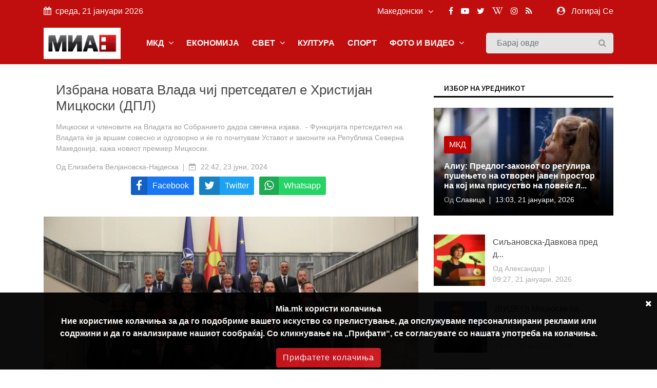

--- FILE ---
content_type: text/html; charset=UTF-8
request_url: https://mia.mk/story/%D0%B8%D0%B7%D0%B1%D1%80%D0%B0%D0%BD%D0%B0-%D0%BD%D0%BE%D0%B2%D0%B0%D1%82%D0%B0-%D0%B2%D0%BB%D0%B0%D0%B4%D0%B0-%D1%87%D0%B8%D1%98-%D0%BF%D1%80%D0%B5%D1%82%D1%81%D0%B5%D0%B4%D0%B0%D1%82%D0%B5%D0%BB-%D0%B5-%D1%85%D1%80%D0%B8%D1%81%D1%82%D0%B8%D1%98%D0%B0%D0%BD-%D0%BC%D0%B8%D1%86%D0%BA%D0%BE%D1%81%D0%BA%D0%B8-%D0%B4%D0%BF%D0%BB
body_size: 16830
content:
<!DOCTYPE html> <html lang="en"> <head> <meta charset="utf-8"> <meta http-equiv="X-UA-Compatible" content="IE=edge"> <meta name="viewport" content="width=device-width, initial-scale=1"> <title>Избрана новата Влада чиј претседател е Христијан Мицкоски (ДПЛ)</title> <meta name="title" content="Избрана новата Влада чиј претседател е Христијан Мицкоски (ДПЛ)" /> <meta name="description" content="Избрана новата Влада чиј претседател е Христијан Мицкоски" /> <meta name="keywords" content="Избрана, нова, влада" /> <meta name="news_keywords" content="Избрана, нова, влада" /> <meta name="author" content="Елизабета Велјановска-Најдеска" /> <meta name="language" content="mk" /> <link rel="canonical" href="https://mia.mk/story/%D0%B8%D0%B7%D0%B1%D1%80%D0%B0%D0%BD%D0%B0-%D0%BD%D0%BE%D0%B2%D0%B0%D1%82%D0%B0-%D0%B2%D0%BB%D0%B0%D0%B4%D0%B0-%D1%87%D0%B8%D1%98-%D0%BF%D1%80%D0%B5%D1%82%D1%81%D0%B5%D0%B4%D0%B0%D1%82%D0%B5%D0%BB-%D0%B5-%D1%85%D1%80%D0%B8%D1%81%D1%82%D0%B8%D1%98%D0%B0%D0%BD-%D0%BC%D0%B8%D1%86%D0%BA%D0%BE%D1%81%D0%BA%D0%B8-%D0%B4%D0%BF%D0%BB" /> <meta property="og:title" content="Избрана новата Влада чиј претседател е Христијан Мицкоски (ДПЛ)" /> <meta property="og:author" content="Елизабета Велјановска-Најдеска" /> <meta property="og:description" content="Избрана новата Влада чиј претседател е Христијан Мицкоски" /> <meta property="og:locale" content="mk" /> <meta property="og:type" content="article" /> <meta property="article:author" content="Елизабета Велјановска-Најдеска" /> <meta property="article:publisher" content="https://www.facebook.com/MediumskaInformativnaAgencija/" /> <meta property="article:published_time" content="2024-06-23 22:42:56" /> <meta property='og:site_name' content="Mia.mk" /> <meta property="og:image:width" content="1200" /> <meta property="og:image:height" content="630" /> <meta property="og:url" content="https://mia.mk/story/%D0%B8%D0%B7%D0%B1%D1%80%D0%B0%D0%BD%D0%B0-%D0%BD%D0%BE%D0%B2%D0%B0%D1%82%D0%B0-%D0%B2%D0%BB%D0%B0%D0%B4%D0%B0-%D1%87%D0%B8%D1%98-%D0%BF%D1%80%D0%B5%D1%82%D1%81%D0%B5%D0%B4%D0%B0%D1%82%D0%B5%D0%BB-%D0%B5-%D1%85%D1%80%D0%B8%D1%81%D1%82%D0%B8%D1%98%D0%B0%D0%BD-%D0%BC%D0%B8%D1%86%D0%BA%D0%BE%D1%81%D0%BA%D0%B8-%D0%B4%D0%BF%D0%BB" /> <meta name='robots' content='index, follow, max-image-preview:large, max-snippet:-1, max-video-preview:-1' />  <meta property="og:image" content="https://mia.mk/images/20240623230441_ogImage_81.jpg" alt="Избрана новата Влада чиј претседател е Христијан Мицкоски (ДПЛ)" />  <meta name="twitter:title" content="Избрана новата Влада чиј претседател е Христијан Мицкоски (ДПЛ)" /> <meta name="twitter:description" content="Избрана новата Влада чиј претседател е Христијан Мицкоски" /> <meta name="twitter:card" content="summary_large_image" /> <meta name="twitter:domain" content="https://mia.mk" /> <meta name="twitter:url" content="https://mia.mk/story/%D0%B8%D0%B7%D0%B1%D1%80%D0%B0%D0%BD%D0%B0-%D0%BD%D0%BE%D0%B2%D0%B0%D1%82%D0%B0-%D0%B2%D0%BB%D0%B0%D0%B4%D0%B0-%D1%87%D0%B8%D1%98-%D0%BF%D1%80%D0%B5%D1%82%D1%81%D0%B5%D0%B4%D0%B0%D1%82%D0%B5%D0%BB-%D0%B5-%D1%85%D1%80%D0%B8%D1%81%D1%82%D0%B8%D1%98%D0%B0%D0%BD-%D0%BC%D0%B8%D1%86%D0%BA%D0%BE%D1%81%D0%BA%D0%B8-%D0%B4%D0%BF%D0%BB">  <meta name="twitter:image" content="https://mia.mk/images/20240623230441_ogImage_81.jpg" alt="Избрана новата Влада чиј претседател е Христијан Мицкоски (ДПЛ)" />      <title>Медиумска информативна агенција</title> <link rel="stylesheet" href="https://mia.mk/site/css/bootstrap.min.css"> <link rel="stylesheet" href="https://mia.mk/site/css/font-awesome.min.css"> <link rel="stylesheet" href="https://mia.mk/site/css/icon.min.css"> <link rel="stylesheet" href="https://mia.mk/site/css/magnific-popup.min.css"> <link rel="stylesheet" href="https://mia.mk/site/css/animate.min.css"> <link rel="stylesheet" href="https://mia.mk/site/css/slick.min.css"> <link rel="stylesheet" href="https://mia.mk/site/css/structure.min.css"> <link rel="stylesheet" href="https://mia.mk/site/css/main.css?v=2">  <link rel="stylesheet" href="https://mia.mk/site/css/custom.css?8"> <link rel="stylesheet" href="https://mia.mk/site/css/responsive.min.css?2">  <link rel="stylesheet" href="https://mia.mk/site/css/plyr.css" /> <link rel="stylesheet" href="https://mia.mk/reaction/reaction.css" /> <link rel="stylesheet" href="https://mia.mk/reaction/reaction-2.css" /> <style> #share-network-list { display: flex; flex-direction: row; flex-wrap: wrap; justify-content: center; max-width: 1000px; margin: auto; } a[class^="share-network-"] { flex: none; color: #FFFFFF; background-color: #333; border-radius: 3px; overflow: hidden; display: flex; flex-direction: row; align-content: center; align-items: center; cursor: pointer; margin: 0 10px 10px 0; text-decoration: none; } a[class^="share-network-"] .fah { background-color: rgba(0, 0, 0, 0.2); padding: 10px; flex: 0 1 auto; } a[class^="share-network-"] span { padding: 0 10px; flex: 1 1; font-weight: 500; } a.share-network-twitter { background-color: #1da1f2; } </style>  <link rel="stylesheet" href="https://fonts.googleapis.com/css2?family=Noto+Sans+JP:wght@400;500;600;700&display=swap"> <link rel="icon" type="image/x-icon" href="https://mia.mk/icons/favicon.ico"> <link rel="manifest" href="https://mia.mk/icons/site.webmanifest"> <link rel="mask-icon" href="https://mia.mk/icons/safari-pinned-tab.svg&quot; color=&quot;#c3151c"> <meta name="msapplication-TileColor" content="#f2f2f2"> <meta name="theme-color" content="#f2f2f2"> <meta name="msapplication-TileColor" content="#f2f2f2"> <meta name="msapplication-TileImage" content="/icons/mstile-144x144.png"> <link rel="apple-touch-icon" sizes="57x57" href="https://mia.mk/icons/apple-touch-icon-57x57.png"> <link rel="apple-touch-icon" sizes="60x60" href="https://mia.mk/icons/apple-touch-icon-60x60.png"> <link rel="apple-touch-icon" sizes="72x72" href="https://mia.mk/icons/apple-touch-icon-72x72.png"> <link rel="apple-touch-icon" sizes="76x76" href="https://mia.mk/icons/apple-touch-icon-76x76.png"> <link rel="apple-touch-icon" sizes="114x114" href="https://mia.mk/icons/apple-touch-icon-114x114.png"> <link rel="apple-touch-icon" sizes="120x120" href="https://mia.mk/icons/apple-touch-icon-120x120.png"> <link rel="apple-touch-icon" sizes="144x144" href="https://mia.mk/icons/apple-touch-icon-144x144.png"> <link rel="apple-touch-icon" sizes="152x152" href="https://mia.mk/icons/apple-touch-icon-152x152.png"> <link rel="apple-touch-icon" sizes="180x180" href="https://mia.mk/icons/apple-touch-icon-180x180.png"> <link rel="icon" type="image/png" sizes="192x192" href="https://mia.mk/icons/android-icon-192x192.png"> <link rel="icon" type="image/png" sizes="32x32" href="https://mia.mk/icons/favicon-32x32.png"> <link rel="icon" type="image/png" sizes="96x96" href="https://mia.mk/icons/favicon-96x96.png"> <link rel="icon" type="image/png" sizes="16x16" href="https://mia.mk/icons/favicon-16x16.png">  <style>
.sg-home-section .sg-post .entry-content a p {
font-size: 18px !important;
font-weight: bold !important;
}

.sg-home-section .row .sg-post .entry-content {
padding: 10px 0px;
}

.section-title h1, .section-title h1 a, .breaking-content span {
font-size: 20px !important;
}

.sg-menu .navbar-nav li a {
font-weight: bold !important;
}

@media (max-width: 991px) {
    .navbar-toggler {
        margin: 10px 0px;
}

.sg-search .form-control {
margin: 10px 0px;
}
}

.navbar-toggler-icon {
color: white 
}

#home-carousel .carousel-control-next, #home-carousel .carousel-control-prev, .btn.btn-primary:before, .entry-content, .entry-content.absolute, .entry-thumbnail img, .form-control, .select-options li, .slick-arrow, .user-info ul li a span, .user-info ul li a:before, .widget-newsletter button i, a, button {
font-size: 16px !important;
}


.entry-content {
  font-size: 20px;
}
.entry-content .entry-title {
  font-size: 30px;
  font-weight: bold;
}

/* Make post metadata font slightly smaller */
.entry-content .entry-meta {
  font-size: 18px;
  font-weight: normal;
}

/* Make category link and read-more button background red */
.sg-post .category ul li a,
a.read-more {
  background-color: #c10000 !important;
  color: white !important;
  padding: 5px 10px;
  border-radius: 3px;
  display: inline-block;
  text-decoration: none;
}

/* Optional: style on hover */
.sg-post .category ul li a:hover,
a.read-more:hover {
  background-color: #a30000 !important;
}










#sg-section-video .mb-0 {    background-color: #930708;
    color: #fff !important;}


#sg-section-video h1.mb-0 {
    -webkit-animation: pulsate 3s ease-out;
    -webkit-animation-iteration-count: infinite;
    opacity: -0.2;
}
@-webkit-keyframes pulsate {
    0% { 
        opacity: 0.5;
    }
    50% { 
        opacity: 1.0;
    }
    100% { 
        opacity: 0.5;
    }
}

#sg-section-video{
display:none;
}
.tagcloud-style-1 {
    padding: 5px !important;
    background-color: #fff;
    -webkit-box-shadow: none;
    -moz-box-shadow: none;
    animation: none;
    -o-box-shadow: none;
    box-shadow: none !important;
}
.header-top.p-4 {padding-top:5px !important;}
.entry-header.mb-4 {
margin-bottom:0!important}
.section-title h1, .section-title h1 a, .breaking-content span {
    font-size: 18px !important;
    color: #ffffff;
    font-weight: 500;
    text-transform: uppercase !important;
}
.breaking-content span {
    display: inline-block;
    min-width: 180px;
    color: #fff;
    padding: 10px 15px;
    text-align: center;
    margin-right: 5px;
background-color: #C00D0D !important;
}
.sg-topbar {
background-color: #C00D0D !important;
}

.entry-title {
 font-family: Arial, Helvetica, sans-serif !important;
}
body {
 font-family: Arial, Helvetica, sans-serif !important;
}

p.b {
  font-family: Arial, Helvetica, sans-serif !important;
}
p {
  font-family: Arial, Helvetica, sans-serif !important;
}
.connection-list {
    width: 410px;
    padding: 20px;
}
.sg-post:hover .entry-thumbnail img {
    -webkit-transition: all .3s ease 0s;
    -khtml-transition: all .3s ease 0s;
    -moz-transition: all .3s ease 0s;
    -ms-transition: all .3s ease 0s;
    -o-transition: all .3s ease 0s;
    transition: all .3s ease 0s;
    -webkit-transform: scale(1);
    -khtml-transform: scale(1);
    -moz-transform: scale(1);
    -ms-transform: scale(1);
    -o-transform: scale(1);
    transform: scale(1);
}
#home-carousel .entry-thumbnail {
display: flex;
    justify-content: center;
aligh-items:center;
 
}
@media only screen and (min-width: 992px) {
#home-carousel .entry-thumbnail {

   max-height: 450px !important;
min-height:450px !important;
}

}
#home-carousel .entry-thumbnail img{height:auto !important;}
#home-carousel .carousel-control-next, #home-carousel .carousel-control-prev, .btn.btn-primary:before, .entry-content, .entry-content.absolute, .entry-thumbnail img, .form-control, .select-options li, .slick-arrow, .user-info ul li a span, .user-info ul li a:before, .widget-newsletter button i, a, button {
  font-size: 14px;
}
.section-title h1 {
    font-size: 16px;
    color: #131313 !important;
    font-weight: 500;
    text-transform: uppercase;
}
.sg-post .entry-title {
font-size:16px !important}
.reporter-name {
    color: #fff;
    display: block;
    padding: 3px 10px;
    background-color: #0000007d;
    position: absolute;
    left: 5px;
    top: 5px;
    font-size: 12px;
}

.post-details .entry-title {
    font-size: 24px !important;
}
.widget-title {
    font-weight: 500;
    color: #000 !important;
    font-size: 14px;
    padding: 8px 20px;
    margin-bottom: 20px;
    text-transform: uppercase;
    background-color: #fff !important;
    border-bottom: 3px solid #000;
}
.section-title h1 {
border-bottom: 3px solid #000;
    font-size: 16px;
    color: #ffffff;
    font-weight: 500;
    text-transform: uppercase;
    background-color: #fff;
}

.col-md-6 
.entry-meta li, .entry-meta li a {
    color: #aaa;
    font-size: 14px !important;
}
@media (min-width: 991px) {
.sg-post .entry-content.block {
    height: 110px;
} }
@media (min-width: 992px) {
.slick-slider .slick-list, .slick-slider .slick-track {
    min-height: 500px;
    max-height: 400px;
}
.slick-slider:not(.slick-vertical) .slick-slide .sg-post{
min-height:450px;
display:flex !important;
justify-content:center;
align-items:center;
}

}

.section-title {
    margin-bottom: 15px;
    border-bottom: 3px solid var(--primary-color);
}
.slick-vertical .slick-slide {
    display: block;
    height: auto;
    border: 1px solid transparent;
    line-height: 16px;
}
@media screen and (max-width: 600px) {
  .breaking-content {
    visibility: hidden;
    display: none;
height:0px;
font-size:0px;
  }
}
.entry-meta ul li {
    margin-right: 20px;
    position: relative;
    font-size: 14px !important;
}
.slick-slider {
light-height:14px;}
.breaking-content span {
    display: inline-block;
    min-width: 180px;
    color: #fff;
    padding: 10px 15px;
    text-align: center;
    margin-right: 5px;
    background-color: var(--primary-color);
}
.section-title h1 , .section-title h1 a , .breaking-content span{
    font-size: 16px;
    color: #ffffff;
    font-weight: 500;
    text-transform: uppercase !important;
}

.entry-meta ul a {

font-size:16px}
.small-post .entry-header .entry-thumbnail img {
    max-width: none !important;}
.post-details .entry-title {
    font-size: 24px;
}
.section-title h1 a {color:#000 !important}
.sg-menu .navbar-nav li a {
    color: #333;
    display: block;
    font-weight: 500;
    padding: 14px;
}

.sg-post .category ul li:last-child {
    margin-right: 0;
    display: block;
}



.post-style-2 a
{
    font-size: 14px !important;
}
.small-post .entry-header{
display:flex;
align-items:center;
}
.small-post .entry-header .entry-thumbnail img{
min-width:100px;
}
.sg-main-content .entry-meta li:first-child {
    display: block;
}

.sg-main-conten li:first-child {
    display: block;
}
.slick-track li:first-child {
    display: block;
}


.sg-breaking-news {display:none}
.col-lg-4 .sg-breaking-news {display:block}

.sg-home-section .col-lg-4 {
    overflow: hidden;
    max-height: 450px;
}

h1 {
    font-size: 14px;
    color: #ffffff;
    background-color: #000;
    font-weight: 500;
    padding: 8px 15px;
    text-transform: uppercase;
}

.small-post .entry-header .entry-thumbnail img {
    display: inline;
    object-fit: cover;
    min-width: 100px;
    min-height: 100px;
    max-width: 100px;
    object-position: center center;
}
@media (max-width: 485px){
.small-post .entry-header .entry-thumbnail img {
   max-width: initial;
}

.sg-widget {
    margin-bottom: 30px;
    float: none !important;
}
}

.entry-meta ul li {
    margin-right: 20px;
    position: relative;
    font-size: 12px;
}

.sg-main-content .entry-meta li:first-child {
    display: block;
    font-size: 12px;
}

.btn-load-more {
    background: #fff;
    border: 1px solid #e5e5e5;
    display: block;
    font-size: 12px;
    line-height: 7px;
    margin: 0 auto;
    padding: 10px 10px;
    text-align: center;
    transition: all .25s ease 0s;
    color: #555;
    border-radius: 0.1875rem;
    width: 100%;
    max-width: 100%;
    font-weight: 600;
    cursor: pointer;
    margin-top: -10px;
}
.entry-meta li, .entry-meta li a {
    color: #aaa;
    font-size: 11px;
}
.item-table-filter {
    float: none;
    display: inline-table;
    min-width: 130px;
    margin-right: 10px;
    margin-bottom: 10px;
}

.sg-menu .navbar-nav li a {
    color: #333;
    display: block;
    font-weight: 500;
    padding: 12px !important;
}

.tagcloud-style-1 {
    padding: 5px !important;
    background-color: #fff;
    -webkit-box-shadow: 0 6px 12px rgb(0 0 0 / 8%);
    -moz-box-shadow: 0 6px 12px rgba(0,0,0,.075);
    -ms-box-shadow: 0 6px 12px rgba(0,0,0,.075);
    -o-box-shadow: 0 6px 12px rgba(0,0,0,.075);
    box-shadow: 0 6px 12px rgb(0 0 0 / 8%);
}

.tagcloud {
    margin-top: -10px;
}
.sg-breaking-news .sg-post .entry-title {
    font-size: 14px;
}
.section-title h1 a {
color: #000 !important;
}

.section-title h1 {
    font-size: 16px;
    color: #ffffff;
    font-weight: 500;
    text-transform: uppercase;
}

.section-title {
    margin-bottom: 15px;
    border-bottom: 0;
}

.cookie-disclaimer.p {
    margin-top: 0;
    margin-bottom: 1rem;
    font-size: 14px !important;
}

.cookie-disclaimer .cookie-close .p {
    margin-top: 0;
    margin-bottom: 1rem;
    font-size: 14px !important;
}

.cookie-disclaimer .cookie-close.b {
    margin-top: 0;
    margin-bottom: 1rem;
    font-size: 14px !important;
}

.post-details .entry-title {
    font-size: 26px !important;
}

.post-details .paragraph, .post-details .paragraph p {
    line-height: 25px !important;
margin-bottom: 10px;
}

blockquote {
    margin: 0 0 1rem;
    margin-left: 10px;
    background-color: #e6e6e6;
    border-left: 4px solid #757575;
    padding: 2px 2px 2px 10px;
}

body, html {
    font-weight: 400;
    color: #484848;
    font-size: 16px;
    background-color: #ffffff;
    font-family: var(--primary-font);
    -webkit-font-smoothing: antialiased;
}
.sg-post {
    position: relative;
    overflow: hidden;
    margin-bottom: 30px;
    background-color: #fff;
    -webkit-box-shadow: 0 6px 12px rgba(0,0,0,.075);
    -moz-box-shadow: none;
    -ms-box-shadow: none;
    -o-box-shadow: none;
    box-shadow: none;
}

.widget-social ul {
    padding: 30px 30px 10px;
    overflow: hidden;
    background-color: #fff;
    -webkit-box-shadow: none;
    -moz-box-shadow: 0 6px 12px rgba(0,0,0,.075);
    -ms-box-shadow: none;
    -o-box-shadow: none;
    box-shadow: none;
}

.sg-menu {
    margin-bottom: 30px;
    background-color: #fff;
    -webkit-box-shadow: none;
    -moz-box-shadow: 0 6px 12px rgba(0,0,0,.175);
    -ms-box-shadow: none;
    -o-box-shadow: none;
    box-shadow: none;
    background-color: #f4f4f4;
}

.sg-widget {
    margin-bottom: 30px;
    float: right;
}

.sg-search .form-control {
    height: 40px;
    margin-bottom: 0;
    padding-right: 35px;
    background-color: #e4e4e4;
    border: 1px solid #f6f6f6;
}

/* NEW UPDATE */
.row.custom-tight-spacing .col-md-3 {
  padding-left: 5px;
  padding-right: 5px;
}

/* First column */
.row.custom-tight-spacing .col-md-3:first-child {
  padding-left: 15px;
}

/* Last column */
.row.custom-tight-spacing .col-md-3:last-child {
  padding-right: 15px;
}

.navbar {
background-color: #C00D0D;
}

.navbar-brand {
    background-color: white;
    margin: 10px 0px;
}

/* Top-level nav links (e.g. MKD, World, Business) white */
.navbar-nav > .nav-item > a {
  color: white !important;
font-weight: bold;
}

/* Dropdown menu links: dark color for readability on white background */
.sg-dropdown-menu a {
  color: #333 !important;
}

/* Keep top nav white on hover */
.navbar-nav > .nav-item > a:hover {
  color: black !important;
}

/* Optional: improve visibility on mobile toggle */
.navbar-nav .nav-item a {
  font-weight: 700;
}

</style>   <link rel="alternate" type="application/atom+xml" href="https://mia.mk/feed" title="Медиумска информативна агенција">   <style type="text/css"> :root { --primary-color: #ca1c1c; --primary-font: Noto Sans JP, sans-serif; --plyr-color-main: #ca1c1c; } figure.image { position: relative; } figure.image figcaption { position: absolute; bottom: 0; left: 50%; background: rgb(0 0 0 / 56%); color: #ffffff; padding: 5px 10px; transform: translateX(-50%); } </style> <style> .cookie-disclaimer { background: #000000; color: #FFF; opacity: 0.95; width: 100%; bottom: 0; left: 0; z-index: 1; height: 150px; position: fixed; } @media only screen and (max-width:446px) { .cookie-disclaimer { height: 230px; font-size: 14px; } } .cookie-disclaimer .container { text-align: center; padding-top: 20px; padding-bottom: 20px; } .cookie-disclaimer .cookie-close { float: right; padding: 10px; cursor: pointer; } .btn.btn-success.accept-cookie { letter-spacing: 1px; letter-spacing: 1px; background: #ce161e; border-color: #ce161e; } </style> <script async src="https://www.googletagmanager.com/gtag/js?id=UA-xxxxxxxx-1"></script> <script> window.dataLayer = window.dataLayer || []; function gtag() { dataLayer.push(arguments); } gtag('js', new Date()); gtag('config', 'UA-xxxxxxxx-1'); </script> </head> <body class="">  <header class="sg-header"> <div class="sg-topbar"> <div class="container"> <div class="d-md-flex justify-content-md-between"> <div class="left-contennt"> <ul class="global-list"> <li><i class="fa fa-calendar mr-2" aria-hidden="true"></i>среда, 21 јануари 2026</li> </ul> </div> <div class="right-content d-flex"> <div class="d-flex">  <input type="hidden" id="url" value="https://mia.mk"> <div class="sg-language"> <select name="code" id="languges-changer">  <option value="en" > English</option>  <option value="al" > Shqip</option>  <option value="mk" selected> Македонски</option>  </select> </div> </div> <div class="d-flex "> <div class="sg-social d-none d-xl-block mr-md-5"> <ul class="global-list">  <li><a href="https://www.facebook.com/MediumskaInformativnaAgencija/" target="_blank" name="Facebook"><i class="fa fa-facebook" aria-hidden="true"></i></a></li>  <li><a href="https://www.youtube.com/channel/UCPr0Bgdm_f5z7eVt7Sdzyhw" target="_blank" name="Youtube"><i class="fa fa-youtube-play" aria-hidden="true"></i></a></li>  <li><a href="https://twitter.com/MIA_NEWS" target="_blank" name="Twitter"><i class="fa fa-twitter" aria-hidden="true"></i></a></li>  <li><a href="https://en.wikipedia.org/wiki/Media_Information_Agency" target="_blank" name="Wiki"><i class="fa fa-wikipedia-w" aria-hidden="true"></i></a></li>  <li><a href="https://www.instagram.com/miaagencija/" target="_blank" name="Instagram"><i class="fa fa-instagram" aria-hidden="true"></i></a></li>  <li><a href="https://mia.mk/feed" name="feed"><i class="fa fa-rss" aria-hidden="true"></i></a></li> </ul> </div> <div class="sg-user">  <span> <i class="fa fa-user-circle mr-2" aria-hidden="true"></i> <a href="https://mia.mk/login">Логирај Се</a> <span class="d-none-small"> </span> </span>  </div> </div> </div> </div> </div> </div> <div class="sg-menu"> <nav class="navbar navbar-expand-lg"> <div class="container"> <div class="menu-content"> <a class="navbar-brand" href="https://mia.mk"> <img src="https://mia.mk/logo.png" alt="Logo" class="img-fluid"> </a> <button class="navbar-toggler" type="button" data-toggle="collapse" data-target="#navbarNav" aria-controls="navbarNav" aria-expanded="false" aria-label="Toggle navigation"> <span class="navbar-toggler-icon"><i class="fa fa-align-justify"></i></span> </button> <div class="collapse navbar-collapse justify-content-end" id="navbarNav"> <ul class="navbar-nav">   <li class="nav-item sg-dropdown"> <a href="https://mia.mk/category/makedonija" target="">МКД  <span><i class="fa fa-angle-down" aria-hidden="true"></i></span>  </a> <ul class="sg-dropdown-menu">  <li class=""><a href="https://mia.mk/sub-category/politika" target="">Политика  </a> <ul class="sg-dropdown-menu-menu">  </ul> </li>  <li class=""><a href="https://mia.mk/sub-category/ekonomija" target="">Економија  </a> <ul class="sg-dropdown-menu-menu">  </ul> </li>  <li class=""><a href="https://mia.mk/sub-category/%D0%BC%D0%B8%D0%B0-%D0%B8%D0%BD%D1%82%D0%B5%D1%80%D0%B2%D1%98%D1%83" target="">МИА Интервју  </a> <ul class="sg-dropdown-menu-menu">  </ul> </li>  <li class=""><a href="https://mia.mk/sub-category/opshtestvo" target="">Општество  </a> <ul class="sg-dropdown-menu-menu">  </ul> </li>  <li class=""><a href="https://mia.mk/category/hronika" target="">Хроника  </a> <ul class="sg-dropdown-menu-menu">  </ul> </li>  <li class=""><a href="https://mia.mk/sub-category/zdravje" target="">Здравје  </a> <ul class="sg-dropdown-menu-menu">  </ul> </li>  <li class=""><a href="https://mia.mk/category/%D0%BA%D0%B0%D0%BC%D0%BF%D0%B0%D1%9A%D0%B0-%D0%BD%D0%B0-%D0%BC%D0%B8%D0%B0-%D0%BF%D1%80%D0%BE%D1%82%D0%B8%D0%B2-%D0%BF%D1%83%D1%88%D0%B5%D1%9A%D0%B5%D1%82%D0%BE" target="">Кампања на МИА против пушењето  </a> <ul class="sg-dropdown-menu-menu">  </ul> </li>  <li class=""><a href="https://mia.mk/category/magazin" target="">Магазин  <span class="pull-right"><i class="fa fa-angle-right" aria-hidden="true"></i></span>  </a> <ul class="sg-dropdown-menu-menu">  <li class=""><a href="https://mia.mk/sub-category/zanimlivosti" target="">Занимливости</a> </li>  <li class=""><a href="https://mia.mk/sub-category/kujna" target="">Кујна</a> </li>  <li class=""><a href="https://mia.mk/sub-category/avtomobili" target="">Автомобилизам</a> </li>  </ul> </li>  <li class=""><a href="https://mia.mk/category/mia-istrazhuva" target="">МИА Истражува  <span class="pull-right"><i class="fa fa-angle-right" aria-hidden="true"></i></span>  </a> <ul class="sg-dropdown-menu-menu">  <li class=""><a href="https://mia.mk/sub-category/intervju" target="">Интервју</a> </li>  <li class=""><a href="https://mia.mk/sub-category/analiza" target="">Анализа</a> </li>  <li class=""><a href="https://mia.mk/sub-category/reportazha" target="">Репортажа</a> </li>  <li class=""><a href="https://mia.mk/sub-category/tema" target="">Тема</a> </li>  <li class=""><a href="https://mia.mk/sub-category/storija" target="">Сторија</a> </li>  </ul> </li>  <li class=""><a href="https://mia.mk/sub-category/opshtinski-vesti" target="">Општински вести  </a> <ul class="sg-dropdown-menu-menu">  </ul> </li>  <li class=""><a href="https://mia.mk/sub-category/gragjanski-sektor" target="">Граѓански сектор  </a> <ul class="sg-dropdown-menu-menu">  </ul> </li>  <li class=""><a href="https://mia.mk/sub-category/politichki-partii" target="">Политички партии  </a> <ul class="sg-dropdown-menu-menu">  </ul> </li>  <li class=""><a href="https://mia.mk/sub-category/originalni-tekstovi" target="">Соопштенија  </a> <ul class="sg-dropdown-menu-menu">  </ul> </li>  </ul> </li>      <li class="nav-item sg-dropdown"> <a href="https://mia.mk/category/biznis" target="">ЕКОНОМИЈА  </a> <ul class="sg-dropdown-menu">  </ul> </li>      <li class="nav-item sg-dropdown"> <a href="https://mia.mk/category/svetski-vesti" target="">СВЕТ  <span><i class="fa fa-angle-down" aria-hidden="true"></i></span>  </a> <ul class="sg-dropdown-menu">  <li class=""><a href="https://mia.mk/sub-category/balkan" target="">Балкан  </a> <ul class="sg-dropdown-menu-menu">  </ul> </li>  <li class=""><a href="https://mia.mk/sub-category/evropa" target="">Европа  </a> <ul class="sg-dropdown-menu-menu">  </ul> </li>  <li class=""><a href="https://mia.mk/category/svetski-vesti" target="">Свет  </a> <ul class="sg-dropdown-menu-menu">  </ul> </li>  <li class=""><a href="https://mia.mk/sub-category/izbrano" target="">Избрано  </a> <ul class="sg-dropdown-menu-menu">  </ul> </li>  </ul> </li>      <li class="nav-item sg-dropdown"> <a href="https://mia.mk/category/kultura" target="">КУЛТУРА  </a> <ul class="sg-dropdown-menu">  </ul> </li>      <li class="nav-item sg-dropdown"> <a href="https://mia.mk/category/sports" target="">СПОРТ  </a> <ul class="sg-dropdown-menu">  </ul> </li>      <li class="nav-item sg-dropdown"> <a href="#" target="">ФОТО И ВИДЕО  <span><i class="fa fa-angle-down" aria-hidden="true"></i></span>  </a> <ul class="sg-dropdown-menu">  <li class=""><a href="https://mia.mk/albums/photo-story" target="">Фотосторија  </a> <ul class="sg-dropdown-menu-menu">  </ul> </li>  <li class=""><a href="https://mia.mk/category/video" target="">Видео  </a> <ul class="sg-dropdown-menu-menu">  </ul> </li>  <li class=""><a href="https://mia.mk/albums/photo-moment" target="">Фотомомент  </a> <ul class="sg-dropdown-menu-menu">  </ul> </li>  <li class=""><a href="https://mia.mk/albums" target="">Фотогалерија  </a> <ul class="sg-dropdown-menu-menu">  </ul> </li>  </ul> </li>     </ul> </div> <div class="sg-search"> <div class="search-form"> <form action="https://mia.mk/search" id="search" method="GET"> <label for="label" class="d-none">Барај овде</label> <input class="form-control" id="label" name="search" type="text" placeholder="Барај овде"> <button type="submit"><i class="fa fa-search"></i><span class="d-none">Барај овде</span></button> </form> </div> </div> </div> </div> </nav> </div> </header> <div class="container"> <div class="row"> <div class="col-12">    </div> </div> </div>     <div class="sg-page-content"> <div class="container"> <div class="entry-header mb-4"> <div class="entry-thumbnail">  </div> </div> <div class="row"> <div class="col-md-7 col-lg-8 sg-sticky"> <div class="theiaStickySidebar post-details"> <div class="sg-section"> <div class="section-content"> <div class="sg-post sg-post-page">  <div class="entry-header"> <div class="header-top p-4"> <h3 class="entry-title">Избрана новата Влада чиј претседател е Христијан Мицкоски (ДПЛ)</h3>  <div class="entry-meta mb-2"> <ul class="global-list"> <li> Мицкоски и членовите на Владата во Собранието дадоа свечена изјава.  - Функцијата претседател на Владата ќе ја вршам совесно и одговорно и ќе го почитувам Уставот и законите на Република Северна Македонија, кажа новиот премиер Мицкоски.  </li> </ul> </div>  <div class="entry-meta mb-2"> <ul class="global-list"> <li>Од <a href="https://mia.mk/author-profile/4">Елизабета Велјановска-Најдеска </li> <li><i class="fa fa-calendar-minus-o" aria-hidden="true"></i> <a href="https://mia.mk/date/2024-06-23">22:42, 23 јуни, 2024</a> </li>  </ul> </div> <div class="entry-meta my-2" id="share-network-list"> <a href="https://www.facebook.com/sharer/sharer.php?u=https://mia.mk/story/%D0%B8%D0%B7%D0%B1%D1%80%D0%B0%D0%BD%D0%B0-%D0%BD%D0%BE%D0%B2%D0%B0%D1%82%D0%B0-%D0%B2%D0%BB%D0%B0%D0%B4%D0%B0-%D1%87%D0%B8%D1%98-%D0%BF%D1%80%D0%B5%D1%82%D1%81%D0%B5%D0%B4%D0%B0%D1%82%D0%B5%D0%BB-%D0%B5-%D1%85%D1%80%D0%B8%D1%81%D1%82%D0%B8%D1%98%D0%B0%D0%BD-%D0%BC%D0%B8%D1%86%D0%BA%D0%BE%D1%81%D0%BA%D0%B8-%D0%B4%D0%BF%D0%BB&text=Избрана новата Влада чиј претседател е Христијан Мицкоски (ДПЛ)" target="_blank" class="share-network-facebook" style="background-color: rgb(24, 119, 242);"><i class="fa fah fa-lg fa-facebook"></i> <span>Facebook</span></a> <a href="https://twitter.com/share?url=https://mia.mk/story/%D0%B8%D0%B7%D0%B1%D1%80%D0%B0%D0%BD%D0%B0-%D0%BD%D0%BE%D0%B2%D0%B0%D1%82%D0%B0-%D0%B2%D0%BB%D0%B0%D0%B4%D0%B0-%D1%87%D0%B8%D1%98-%D0%BF%D1%80%D0%B5%D1%82%D1%81%D0%B5%D0%B4%D0%B0%D1%82%D0%B5%D0%BB-%D0%B5-%D1%85%D1%80%D0%B8%D1%81%D1%82%D0%B8%D1%98%D0%B0%D0%BD-%D0%BC%D0%B8%D1%86%D0%BA%D0%BE%D1%81%D0%BA%D0%B8-%D0%B4%D0%BF%D0%BB&text=Избрана новата Влада чиј претседател е Христијан Мицкоски (ДПЛ)" target="_blank" class="share-network-twitter" style="background-color: rgb(29, 161, 242);"><i class="fa fah fa-lg fa-twitter"></i> <span>Twitter</span></a> <a href="https://api.whatsapp.com/send?text=https://mia.mk/story/%D0%B8%D0%B7%D0%B1%D1%80%D0%B0%D0%BD%D0%B0-%D0%BD%D0%BE%D0%B2%D0%B0%D1%82%D0%B0-%D0%B2%D0%BB%D0%B0%D0%B4%D0%B0-%D1%87%D0%B8%D1%98-%D0%BF%D1%80%D0%B5%D1%82%D1%81%D0%B5%D0%B4%D0%B0%D1%82%D0%B5%D0%BB-%D0%B5-%D1%85%D1%80%D0%B8%D1%81%D1%82%D0%B8%D1%98%D0%B0%D0%BD-%D0%BC%D0%B8%D1%86%D0%BA%D0%BE%D1%81%D0%BA%D0%B8-%D0%B4%D0%BF%D0%BB" target="_blank" class="share-network-whatsapp" style="background-color: rgb(37, 211, 102);"><i class="fa fah fa-lg fa-whatsapp"></i> <span>Whatsapp</span></a> </div> </div> <div class="entry-thumbnail" height="100%"> <img class="img-fluid lazy" src="https://mia.mk/images/20240623230441_big_730x400_24.webp " data-original="https://mia.mk/images/20240623230441_big_730x400_24.webp"  data-description="Влада"  alt="Избрана новата Влада чиј претседател е Христијан Мицкоски (ДПЛ)" />   </div> </div> <div class="entry-content p-4">     <div class="sg-ad"> <div class="container"> <div class="ad-content">   <!-- Revive Adserver Javascript Tag - Generated with Revive Adserver v5.2.1 -->
<script type='text/javascript'><!--//<![CDATA[
   var m3_u = (location.protocol=='https:'?'https://adserver.mia.mk/www/delivery/ajs.php':'http://adserver.mia.mk/www/delivery/ajs.php');
   var m3_r = Math.floor(Math.random()*99999999999);
   if (!document.MAX_used) document.MAX_used = ',';
   document.write ("<scr"+"ipt type='text/javascript' src='"+m3_u);
   document.write ("?zoneid=34");
   document.write ('&cb=' + m3_r);
   if (document.MAX_used != ',') document.write ("&exclude=" + document.MAX_used);
   document.write (document.charset ? '&charset='+document.charset : (document.characterSet ? '&charset='+document.characterSet : ''));
   document.write ("&loc=" + escape(window.location));
   if (document.referrer) document.write ("&referer=" + escape(document.referrer));
   if (document.context) document.write ("&context=" + escape(document.context));
   document.write ("'><\/scr"+"ipt>");
//]]>--></script><noscript><a href='http://adserver.mia.mk/www/delivery/ck.php?n=a9080253&cb=INSERT_RANDOM_NUMBER_HERE' target='_blank'><img src='http://adserver.mia.mk/www/delivery/avw.php?zoneid=34&cb=INSERT_RANDOM_NUMBER_HERE&n=a9080253' border='0' alt='' /></a></noscript>
  </div> </div> </div>      <div class="paragraph"> <p><strong>Скопје, 23 јуни 2024 (МИА)</strong> - Собранието вечерва со 77 гласа „за“ и 22 гласа „против“ ја избра новата Влада чиј претседател е Христијан Мицкоски. Владината коалиција ја сочинуваат ВМРО-ДПМНЕ, партиите од коалицијата Вреди и ЗНАМ. Против Владата гласаа пратениците од СДСМ и Левица, а Европскит фронт ја напушти седницата кратко пред нејзиното завршување.</p>
<p><img style="max-width: 100%;" src="/articles/images/избранановатавладачијпретседателехристијанмицкоскидпл1CS3UwJE/aZgeD9DpQ/placeholder.webp" width="2048" data-lazycontent="/articles/images/избранановатавладачијпретседателехристијанмицкоскидпл1CS3UwJE/aZgeD9DpQ/{{size}}"></p>
<p>Министер за внатрешни работи е Панче Тошковски, за одбрана Владо Мисајловски, за надворешни работи и надворешна трговија Тимчо Муцуски, за финансии Гордана Кочоска Димитриеска, заменик претседател на Владата и министер за транспорт Александар Николоски, за информатичко општество и дигитална трансформација Стефан Андоновски, министер за локална самоуправа Златко Перински. Министерка во новоформираното Министерство за енергетика, рударство и минерални суровини е Сања Божиновска, во земјоделство, шумарство и водостопанство Цветан Трипуновски, министерка за образование и наука е Весна Јаневска, министер за култура и туризам е Зоран Љутков, а министер за спорт Борко Ристовски. Љупчо Димовски е вицепремиер и министер за политички систем, а Иван Стоиљковиќ, вицепремиер задолжен за односи со заедниците, додека Шабан Салиу е министер без ресор задолжен за интеграција и имплементација на декадата на Ромите. Министер за животна средина и просторно планирање и заменик претседател на Владата е Изет Меџити, министер без ресор и заменик претседател на Владата задолжен за добро владеење е Арбен Фетаи, министер за здравство Арбен Таравари, Орхан Муртезани е избран за министер за европски прашања, додека за министер за социјална политика, демографија и млади Фатмир Лимани, а министер за економија е Бесар Дурмиши. &nbsp;Игор Филков е новиот министер за правда, а Горан Минчев за министер за јавна администрација.&nbsp;</p>
<p><img style="max-width: 100%;" src="/articles/images/избранановатавладачијпретседателехристијанмицкоскидпл1CSbrjai/vrFhcfSyA/placeholder.webp" width="2048" data-lazycontent="/articles/images/избранановатавладачијпретседателехристијанмицкоскидпл1CSbrjai/vrFhcfSyA/{{size}}"></p>
<p>Мицкоски и членовите на Владата во Собранието дадоа свечена изјава.&nbsp;</p>
<p>- Функцијата претседател на Владата ќе ја вршам совесно и одговорно и ќе го почитувам Уставот и законите на Република Северна Македонија, кажа новиот премиер Мицкоски.&nbsp;</p>
<p>Во владиниот кабинет, 15 членови се од коалицијата предводена од ВМРО-ДПМНЕ, шест од коалицијата Вреди и двајца од ЗНАМ.&nbsp;&nbsp;</p>
<p>На оваа седница свечена изјава даде и потпретседателот на Собранието Антонио Милошоски.</p>
<p>Претседателот на Собранието Африм Гаши информираше дека до Државната изборна комисија ќе биде испратено известување колкумина пратеници станале дел од Влада за на нивно место да бидат делегирани други од соодветните листи за пратеници. <strong>ев/дма/</strong></p>
<p><strong><iframe style="border: none; overflow: hidden;" src="https://www.facebook.com/plugins/video.php?height=314&amp;href=https%3A%2F%2Fwww.facebook.com%2FMediumskaInformativnaAgencija%2Fvideos%2F443010375361863%2F&amp;show_text=false&amp;width=560&amp;t=0" width="560" height="314" frameborder="0" scrolling="no" allowfullscreen="allowfullscreen"></iframe></strong></p>
<p>&nbsp;</p>
<p><strong>Фото/Видео:МИА</strong></p> </div>  <div class="sg-inner-image m-2">  </div>         <div class="sg-ad"> <div class="container"> <div class="ad-content">   <!-- Revive Adserver Javascript Tag - Generated with Revive Adserver v5.2.1 -->
<script type='text/javascript'><!--//<![CDATA[
   var m3_u = (location.protocol=='https:'?'https://adserver.mia.mk/www/delivery/ajs.php':'http://adserver.mia.mk/www/delivery/ajs.php');
   var m3_r = Math.floor(Math.random()*99999999999);
   if (!document.MAX_used) document.MAX_used = ',';
   document.write ("<scr"+"ipt type='text/javascript' src='"+m3_u);
   document.write ("?zoneid=34");
   document.write ('&cb=' + m3_r);
   if (document.MAX_used != ',') document.write ("&exclude=" + document.MAX_used);
   document.write (document.charset ? '&charset='+document.charset : (document.characterSet ? '&charset='+document.characterSet : ''));
   document.write ("&loc=" + escape(window.location));
   if (document.referrer) document.write ("&referer=" + escape(document.referrer));
   if (document.context) document.write ("&context=" + escape(document.context));
   document.write ("'><\/scr"+"ipt>");
//]]>--></script><noscript><a href='http://adserver.mia.mk/www/delivery/ck.php?n=a9080253&cb=INSERT_RANDOM_NUMBER_HERE' target='_blank'><img src='http://adserver.mia.mk/www/delivery/avw.php?zoneid=34&cb=INSERT_RANDOM_NUMBER_HERE&n=a9080253' border='0' alt='' /></a></noscript>
  </div> </div> </div>    </div>  </div>  <div class="sg-section mb-4"> <div class="section-content"> <div class="section-title"> <h1>Тагови</h1> </div> <div class="tagcloud tagcloud-style-1">   <a href="https://mia.mk/tags/%D0%98%D0%B7%D0%B1%D1%80%D0%B0%D0%BD%D0%B0">Избрана</a>  <a href="https://mia.mk/tags/%20%D0%BD%D0%BE%D0%B2%D0%B0"> нова</a>  <a href="https://mia.mk/tags/%20%D0%B2%D0%BB%D0%B0%D0%B4%D0%B0"> влада</a>   </div> </div> </div>      <div class="sg-section"> <div class="section-content"> <div class="section-title"> <h1>Можно е и ова да ти се допаѓа</h1> </div> <div class="row text-center">  <div class="col-lg-6"> <div class="sg-post post-style-2"> <div class="entry-header"> <div class="entry-thumbnail"> <a href="https://mia.mk/story/%D1%83%D1%82%D0%B2%D1%80%D0%B4%D0%B5%D0%BD%D0%B8-%D1%82%D1%80%D0%BE%D1%98%D1%86%D0%B0-%D0%BA%D0%B0%D0%BD%D0%B4%D0%B8%D0%B4%D0%B0%D1%82%D0%B8-%D0%B7%D0%B0-%D1%87%D0%BB%D0%B5%D0%BD%D0%BE%D0%B2%D0%B8-%D0%BD%D0%B0-%D0%BA%D0%BE%D0%BC%D0%B8%D1%81%D0%B8%D1%98%D0%B0%D1%82%D0%B0-%D0%B7%D0%B0-%D1%81%D0%BF%D1%80%D0%B5%D1%87%D1%83%D0%B2%D0%B0%D1%9A%D0%B5-%D0%B8-%D0%B7%D0%B0%D1%88%D1%82%D0%B8%D1%82%D0%B0-%D0%BE%D0%B4-%D0%B4%D0%B8%D1%81%D0%BA%D1%80%D0%B8%D0%BC%D0%B8%D0%BD%D0%B0%D1%86%D0%B8%D1%98%D0%B0">  <img src="https://mia.mk/images/20260121162004_medium_358x215_10.webp " data-original="https://mia.mk/images/20260121162004_medium_358x215_10.webp" class="img-fluid" alt="Утврдени тројца кандидати за членови на Комисијата за спречување и заштита од дискриминација" title="Утврдени тројца кандидати за членови на Комисијата за спречување и заштита од дискриминација">  </a> </div>  <div class="category block"> <ul class="global-list">  <li><a href="https://mia.mk/category/makedonija">МКД</a> </li>  </ul> </div> </div> <div class="entry-content"> <h3 class="entry-title"><a href="https://mia.mk/story/%D1%83%D1%82%D0%B2%D1%80%D0%B4%D0%B5%D0%BD%D0%B8-%D1%82%D1%80%D0%BE%D1%98%D1%86%D0%B0-%D0%BA%D0%B0%D0%BD%D0%B4%D0%B8%D0%B4%D0%B0%D1%82%D0%B8-%D0%B7%D0%B0-%D1%87%D0%BB%D0%B5%D0%BD%D0%BE%D0%B2%D0%B8-%D0%BD%D0%B0-%D0%BA%D0%BE%D0%BC%D0%B8%D1%81%D0%B8%D1%98%D0%B0%D1%82%D0%B0-%D0%B7%D0%B0-%D1%81%D0%BF%D1%80%D0%B5%D1%87%D1%83%D0%B2%D0%B0%D1%9A%D0%B5-%D0%B8-%D0%B7%D0%B0%D1%88%D1%82%D0%B8%D1%82%D0%B0-%D0%BE%D0%B4-%D0%B4%D0%B8%D1%81%D0%BA%D1%80%D0%B8%D0%BC%D0%B8%D0%BD%D0%B0%D1%86%D0%B8%D1%98%D0%B0">Утврдени тројца кандидати за членови на Комисијата за спречување и заштита од дискриминација</a> </h3> </div> </div> </div>  <div class="col-lg-6"> <div class="sg-post post-style-2"> <div class="entry-header"> <div class="entry-thumbnail"> <a href="https://mia.mk/story/%D1%80%D0%B0%D0%B1%D0%BE%D1%82%D0%B5%D0%BD-%D1%81%D0%BE%D1%81%D1%82%D0%B0%D0%BD%D0%BE%D0%BA-%D0%BD%D0%B0-%D0%B3%D1%80%D0%B0%D0%B4%D0%BE%D0%BD%D0%B0%D1%87%D0%B0%D0%BB%D0%BD%D0%B8%D1%87%D0%BA%D0%B0%D1%82%D0%B0-%D1%81%D1%82%D0%B0%D0%BC%D0%B5%D0%BD%D0%BA%D0%BE%D1%81%D0%BA%D0%B0%D1%82%D1%80%D0%B0%D1%98%D0%BA%D0%BE%D1%81%D0%BA%D0%B0-%D1%81%D0%BE-%D0%BF%D1%80%D0%B5%D1%82%D1%81%D0%B5%D0%B4%D0%B0%D1%82%D0%B5%D0%BB%D0%B8%D1%82%D0%B5-%D0%BD%D0%B0-%D0%BC%D0%B5%D1%81%D0%BD%D0%B8%D1%82%D0%B5-%D0%B8-%D1%83%D1%80%D0%B1%D0%B0%D0%BD%D0%B8%D1%82%D0%B5-%D0%B7%D0%B0%D0%B5%D0%B4%D0%BD%D0%B8%D1%86%D0%B8-%D0%B2%D0%BE-%D0%BA%D0%B8%D1%81%D0%B5%D0%BB%D0%B0-%D0%B2%D0%BE%D0%B4%D0%B03Yk">  <img src="https://mia.mk/images/20260121160620_medium_358x215_49.webp " data-original="https://mia.mk/images/20260121160620_medium_358x215_49.webp" class="img-fluid" alt="Работен состанок на градоначалничката Стаменкоска-Трајкоска со претседателите на месните и урбаните заедници во Кисела Вода" title="Работен состанок на градоначалничката Стаменкоска-Трајкоска со претседателите на месните и урбаните заедници во Кисела Вода">  </a> </div>  <div class="category block"> <ul class="global-list">  <li><a href="https://mia.mk/category/makedonija">МКД</a> </li>  </ul> </div> </div> <div class="entry-content"> <h3 class="entry-title"><a href="https://mia.mk/story/%D1%80%D0%B0%D0%B1%D0%BE%D1%82%D0%B5%D0%BD-%D1%81%D0%BE%D1%81%D1%82%D0%B0%D0%BD%D0%BE%D0%BA-%D0%BD%D0%B0-%D0%B3%D1%80%D0%B0%D0%B4%D0%BE%D0%BD%D0%B0%D1%87%D0%B0%D0%BB%D0%BD%D0%B8%D1%87%D0%BA%D0%B0%D1%82%D0%B0-%D1%81%D1%82%D0%B0%D0%BC%D0%B5%D0%BD%D0%BA%D0%BE%D1%81%D0%BA%D0%B0%D1%82%D1%80%D0%B0%D1%98%D0%BA%D0%BE%D1%81%D0%BA%D0%B0-%D1%81%D0%BE-%D0%BF%D1%80%D0%B5%D1%82%D1%81%D0%B5%D0%B4%D0%B0%D1%82%D0%B5%D0%BB%D0%B8%D1%82%D0%B5-%D0%BD%D0%B0-%D0%BC%D0%B5%D1%81%D0%BD%D0%B8%D1%82%D0%B5-%D0%B8-%D1%83%D1%80%D0%B1%D0%B0%D0%BD%D0%B8%D1%82%D0%B5-%D0%B7%D0%B0%D0%B5%D0%B4%D0%BD%D0%B8%D1%86%D0%B8-%D0%B2%D0%BE-%D0%BA%D0%B8%D1%81%D0%B5%D0%BB%D0%B0-%D0%B2%D0%BE%D0%B4%D0%B03Yk">Работен состанок на градоначалничката Стаменкоска-Трајкоска со претседателите на месните и урбаните заедници во Кисела Вода</a> </h3> </div> </div> </div>  <div class="col-lg-6"> <div class="sg-post post-style-2"> <div class="entry-header"> <div class="entry-thumbnail"> <a href="https://mia.mk/story/%D0%BE%D0%B4%D0%B1%D1%80%D0%B0%D0%BD%D0%B0%D1%82%D0%B0-%D0%BD%D0%B0%D1%98%D0%B0%D0%B2%D0%B8-%D0%B6%D0%B0%D0%BB%D0%B1%D0%B0-%D0%B7%D0%B0-%D0%BF%D1%80%D0%B5%D1%81%D1%83%D0%B4%D0%B0%D1%82%D0%B0-%D0%B7%D0%B0-%D0%B3%D0%B5%D1%80%D0%B8%D1%98%D0%B0%D1%82%D1%80%D0%B8%D1%98%D0%B0-%D0%BE%D0%B1%D0%B2%D0%B8%D0%BD%D0%B8%D1%82%D0%B5%D0%BB%D1%81%D1%82%D0%B2%D0%BE%D1%82%D0%BE-%D1%81%D0%BC%D0%B5%D1%82%D0%B0-%D0%B4%D0%B5%D0%BA%D0%B0-%D0%B2%D0%B8%D0%BD%D0%B0%D1%82%D0%B0-%D0%B5-%D0%B4%D0%BE%D0%BA%D0%B0%D0%B6%D0%B0%D0%BD%D0%B0">  <img src="https://mia.mk/images/20260121160239_medium_358x215_29.webp " data-original="https://mia.mk/images/20260121160239_medium_358x215_29.webp" class="img-fluid" alt="Одбраната најави жалба за пресудата за „Геријатрија“, Обвинителството смета дека вината е докажана" title="Одбраната најави жалба за пресудата за „Геријатрија“, Обвинителството смета дека вината е докажана">  </a> </div>  <div class="category block"> <ul class="global-list">  <li><a href="https://mia.mk/category/makedonija">МКД</a> </li>  </ul> </div> </div> <div class="entry-content"> <h3 class="entry-title"><a href="https://mia.mk/story/%D0%BE%D0%B4%D0%B1%D1%80%D0%B0%D0%BD%D0%B0%D1%82%D0%B0-%D0%BD%D0%B0%D1%98%D0%B0%D0%B2%D0%B8-%D0%B6%D0%B0%D0%BB%D0%B1%D0%B0-%D0%B7%D0%B0-%D0%BF%D1%80%D0%B5%D1%81%D1%83%D0%B4%D0%B0%D1%82%D0%B0-%D0%B7%D0%B0-%D0%B3%D0%B5%D1%80%D0%B8%D1%98%D0%B0%D1%82%D1%80%D0%B8%D1%98%D0%B0-%D0%BE%D0%B1%D0%B2%D0%B8%D0%BD%D0%B8%D1%82%D0%B5%D0%BB%D1%81%D1%82%D0%B2%D0%BE%D1%82%D0%BE-%D1%81%D0%BC%D0%B5%D1%82%D0%B0-%D0%B4%D0%B5%D0%BA%D0%B0-%D0%B2%D0%B8%D0%BD%D0%B0%D1%82%D0%B0-%D0%B5-%D0%B4%D0%BE%D0%BA%D0%B0%D0%B6%D0%B0%D0%BD%D0%B0">Одбраната најави жалба за пресудата за „Геријатрија“, Обвинителството смета дека вината е докажана</a> </h3> </div> </div> </div>  <div class="col-lg-6"> <div class="sg-post post-style-2"> <div class="entry-header"> <div class="entry-thumbnail"> <a href="https://mia.mk/story/%D0%B5%D0%BA%D1%81-%D0%BF%D1%80%D0%B5%D1%82%D1%81%D0%B5%D0%B4%D0%B0%D1%82%D0%B5%D0%BB%D0%BE%D1%82-%D0%BD%D0%B0-%D1%81%D0%BA%D0%BE%D0%BF%D1%81%D0%BA%D0%B8%D0%BE%D1%82-%D0%BE%D1%81%D0%BD%D0%BE%D0%B2%D0%B5%D0%BD-%D1%81%D1%83%D0%B4-%D0%B2%D0%BB%D0%B0%D0%B4%D0%B8%D0%BC%D0%B8%D1%80-%D0%BF%D0%B0%D0%BD%D1%87%D0%B5%D0%B2%D1%81%D0%BA%D0%B8-%D1%81%D0%B5-%D0%BF%D1%80%D0%B8%D1%98%D0%B0%D0%B2%D0%B8%D0%BB-%D0%BD%D0%B0-%D0%BE%D0%B3%D0%BB%D0%B0%D1%81%D0%BE%D1%82-%D0%B7%D0%B0-%D0%B4%D1%80%D0%B6%D0%B0%D0%B2%D0%B5%D0%BD-%D1%98%D0%B0%D0%B2%D0%B5%D0%BD-%D0%BE%D0%B1%D0%B2%D0%B8%D0%BD%D0%B8%D1%82%D0%B5%D0%BB9UX">  <img src="https://mia.mk/images/20260121151008_medium_358x215_31.webp " data-original="https://mia.mk/images/20260121151008_medium_358x215_31.webp" class="img-fluid" alt="Експретседателот на скопскиот Основен суд, Владимир Панчевски, се пријавил на огласот за државен јавен обвинител" title="Експретседателот на скопскиот Основен суд, Владимир Панчевски, се пријавил на огласот за државен јавен обвинител">  </a> </div>  <div class="category block"> <ul class="global-list">  <li><a href="https://mia.mk/category/makedonija">МКД</a> </li>  </ul> </div> </div> <div class="entry-content"> <h3 class="entry-title"><a href="https://mia.mk/story/%D0%B5%D0%BA%D1%81-%D0%BF%D1%80%D0%B5%D1%82%D1%81%D0%B5%D0%B4%D0%B0%D1%82%D0%B5%D0%BB%D0%BE%D1%82-%D0%BD%D0%B0-%D1%81%D0%BA%D0%BE%D0%BF%D1%81%D0%BA%D0%B8%D0%BE%D1%82-%D0%BE%D1%81%D0%BD%D0%BE%D0%B2%D0%B5%D0%BD-%D1%81%D1%83%D0%B4-%D0%B2%D0%BB%D0%B0%D0%B4%D0%B8%D0%BC%D0%B8%D1%80-%D0%BF%D0%B0%D0%BD%D1%87%D0%B5%D0%B2%D1%81%D0%BA%D0%B8-%D1%81%D0%B5-%D0%BF%D1%80%D0%B8%D1%98%D0%B0%D0%B2%D0%B8%D0%BB-%D0%BD%D0%B0-%D0%BE%D0%B3%D0%BB%D0%B0%D1%81%D0%BE%D1%82-%D0%B7%D0%B0-%D0%B4%D1%80%D0%B6%D0%B0%D0%B2%D0%B5%D0%BD-%D1%98%D0%B0%D0%B2%D0%B5%D0%BD-%D0%BE%D0%B1%D0%B2%D0%B8%D0%BD%D0%B8%D1%82%D0%B5%D0%BB9UX">Експретседателот на скопскиот Основен суд, Владимир Панчевски, се пријавил на огласот за државен јавен обвинител</a> </h3> </div> </div> </div>  <div class="col-lg-6"> <div class="sg-post post-style-2"> <div class="entry-header"> <div class="entry-thumbnail"> <a href="https://mia.mk/story/%D1%84%D0%B0%D1%82%D0%B8%D1%85-%D1%83%D0%BB%D1%83%D1%81%D0%BE%D1%98-%D0%B0%D0%BC%D0%B1%D0%B0%D1%81%D0%B0%D0%B4%D0%BE%D1%80%D0%BE%D1%82-%D0%BD%D0%B0-%D1%80%D0%B5%D0%BF%D1%83%D0%B1%D0%BB%D0%B8%D0%BA%D0%B0-%D1%82%D1%83%D1%80%D1%86%D0%B8%D1%98%D0%B0-%D0%B2%D0%BE-%D0%BF%D0%BE%D1%81%D0%B5%D1%82%D0%B0-%D0%BD%D0%B0-%D0%B3%D0%BE%D1%81%D1%82%D0%B8%D0%B2%D0%B0%D1%807df">  <img src="https://mia.mk/images/20260121153530_medium_358x215_14.webp " data-original="https://mia.mk/images/20260121153530_medium_358x215_14.webp" class="img-fluid" alt="Фатих Улусој амбасадорот на Република Турција во посета на Гостивар" title="Фатих Улусој амбасадорот на Република Турција во посета на Гостивар">  </a> </div>  <div class="category block"> <ul class="global-list">  <li><a href="https://mia.mk/category/makedonija">МКД</a> </li>  </ul> </div> </div> <div class="entry-content"> <h3 class="entry-title"><a href="https://mia.mk/story/%D1%84%D0%B0%D1%82%D0%B8%D1%85-%D1%83%D0%BB%D1%83%D1%81%D0%BE%D1%98-%D0%B0%D0%BC%D0%B1%D0%B0%D1%81%D0%B0%D0%B4%D0%BE%D1%80%D0%BE%D1%82-%D0%BD%D0%B0-%D1%80%D0%B5%D0%BF%D1%83%D0%B1%D0%BB%D0%B8%D0%BA%D0%B0-%D1%82%D1%83%D1%80%D1%86%D0%B8%D1%98%D0%B0-%D0%B2%D0%BE-%D0%BF%D0%BE%D1%81%D0%B5%D1%82%D0%B0-%D0%BD%D0%B0-%D0%B3%D0%BE%D1%81%D1%82%D0%B8%D0%B2%D0%B0%D1%807df">Фатих Улусој амбасадорот на Република Турција во посета на Гостивар</a> </h3> </div> </div> </div>  <div class="col-lg-6"> <div class="sg-post post-style-2"> <div class="entry-header"> <div class="entry-thumbnail"> <a href="https://mia.mk/story/%D1%81%D0%BE%D0%B1%D1%80%D0%B0%D0%BD%D0%B8%D0%B5%D1%82%D0%BE-%D1%9C%D0%B5-%D0%BE%D0%B1%D1%98%D0%B0%D0%B2%D0%B8-%D0%BD%D0%BE%D0%B2-%D0%BE%D0%B3%D0%BB%D0%B0%D1%81-%D0%B7%D0%B0-%D1%87%D0%BB%D0%B5%D0%BD-%D0%BD%D0%B0-%D1%81%D1%83%D0%B4%D1%81%D0%BA%D0%B8%D0%BE%D1%82-%D1%81%D0%BE%D0%B2%D0%B5%D1%82-%D0%BF%D1%80%D0%B5%D1%82%D1%85%D0%BE%D0%B4%D0%BD%D0%B8%D0%BE%D1%82-%D0%BE%D0%B3%D0%BB%D0%B0%D1%81-%D0%BF%D0%BE%D0%B2%D0%BB%D0%B5%D1%87%D0%B5%D0%BDXSu">  <img src="https://mia.mk/images/20260121152459_medium_358x215_53.webp " data-original="https://mia.mk/images/20260121152459_medium_358x215_53.webp" class="img-fluid" alt="Собранието ќе објави нов оглас за член на Судскиот совет, претходниот оглас повлечен" title="Собранието ќе објави нов оглас за член на Судскиот совет, претходниот оглас повлечен">  </a> </div>  <div class="category block"> <ul class="global-list">  <li><a href="https://mia.mk/category/makedonija">МКД</a> </li>  </ul> </div> </div> <div class="entry-content"> <h3 class="entry-title"><a href="https://mia.mk/story/%D1%81%D0%BE%D0%B1%D1%80%D0%B0%D0%BD%D0%B8%D0%B5%D1%82%D0%BE-%D1%9C%D0%B5-%D0%BE%D0%B1%D1%98%D0%B0%D0%B2%D0%B8-%D0%BD%D0%BE%D0%B2-%D0%BE%D0%B3%D0%BB%D0%B0%D1%81-%D0%B7%D0%B0-%D1%87%D0%BB%D0%B5%D0%BD-%D0%BD%D0%B0-%D1%81%D1%83%D0%B4%D1%81%D0%BA%D0%B8%D0%BE%D1%82-%D1%81%D0%BE%D0%B2%D0%B5%D1%82-%D0%BF%D1%80%D0%B5%D1%82%D1%85%D0%BE%D0%B4%D0%BD%D0%B8%D0%BE%D1%82-%D0%BE%D0%B3%D0%BB%D0%B0%D1%81-%D0%BF%D0%BE%D0%B2%D0%BB%D0%B5%D1%87%D0%B5%D0%BDXSu">Собранието ќе објави нов оглас за член на Судскиот совет, претходниот оглас повлечен</a> </h3> </div> </div> </div>  <div class="col-lg-6"> <div class="sg-post post-style-2"> <div class="entry-header"> <div class="entry-thumbnail"> <a href="https://mia.mk/story/%D1%81%D1%83%D0%B4%D0%B8%D1%98%D0%B0%D1%82%D0%B0-%D1%93%D0%BE%D0%BA%D0%BE-%D1%80%D0%B8%D1%81%D1%82%D0%BE%D0%B2-%D0%BD%D0%B5-%D0%B1%D0%B8%D0%BB-%D0%BF%D0%BE%D0%B4-%D0%BF%D0%B8%D0%BC%D0%B5%D1%80%D0%BA%D0%B8-%D0%B7%D0%B0%D1%95%D0%B8%D0%B4%D0%B0%D0%BD%D0%B8%D1%82%D0%B5-350-%D0%B8%D0%BB%D1%98%D0%B0%D0%B4%D0%B8-%D0%B5%D0%B2%D1%80%D0%B0-%D1%81%D0%B5-%D0%BF%D1%80%D0%BE%D0%BD%D0%B0%D1%98%D0%B4%D0%B5%D0%BD%D0%B8-%D0%BF%D0%BE-%D0%BF%D0%BE%D1%81%D1%82%D0%B0%D0%BF%D1%83%D0%B2%D0%B0%D1%9A%D0%B5-%D0%B2%D1%80%D0%B7-%D0%BE%D1%81%D0%BD%D0%BE%D0%B2%D0%B0-%D0%BD%D0%B0-%D0%BE%D0%BF%D0%B5%D1%80%D0%B0%D1%82%D0%B8%D0%B2%D0%BD%D0%B8-%D1%81%D0%BE%D0%B7%D0%BD%D0%B0%D0%BD%D0%B8%D1%98%D0%B0">  <img src="https://mia.mk/images/20260121150222_medium_358x215_71.webp " data-original="https://mia.mk/images/20260121150222_medium_358x215_71.webp" class="img-fluid" alt="Судијата Ѓоко Ристов не бил под ПИ-мерки, соѕиданите 350 илјади евра се пронајдени по постапување врз основа на оперативни сознанија" title="Судијата Ѓоко Ристов не бил под ПИ-мерки, соѕиданите 350 илјади евра се пронајдени по постапување врз основа на оперативни сознанија">  </a> </div>  <div class="category block"> <ul class="global-list">  <li><a href="https://mia.mk/category/makedonija">МКД</a> </li>  </ul> </div> </div> <div class="entry-content"> <h3 class="entry-title"><a href="https://mia.mk/story/%D1%81%D1%83%D0%B4%D0%B8%D1%98%D0%B0%D1%82%D0%B0-%D1%93%D0%BE%D0%BA%D0%BE-%D1%80%D0%B8%D1%81%D1%82%D0%BE%D0%B2-%D0%BD%D0%B5-%D0%B1%D0%B8%D0%BB-%D0%BF%D0%BE%D0%B4-%D0%BF%D0%B8%D0%BC%D0%B5%D1%80%D0%BA%D0%B8-%D0%B7%D0%B0%D1%95%D0%B8%D0%B4%D0%B0%D0%BD%D0%B8%D1%82%D0%B5-350-%D0%B8%D0%BB%D1%98%D0%B0%D0%B4%D0%B8-%D0%B5%D0%B2%D1%80%D0%B0-%D1%81%D0%B5-%D0%BF%D1%80%D0%BE%D0%BD%D0%B0%D1%98%D0%B4%D0%B5%D0%BD%D0%B8-%D0%BF%D0%BE-%D0%BF%D0%BE%D1%81%D1%82%D0%B0%D0%BF%D1%83%D0%B2%D0%B0%D1%9A%D0%B5-%D0%B2%D1%80%D0%B7-%D0%BE%D1%81%D0%BD%D0%BE%D0%B2%D0%B0-%D0%BD%D0%B0-%D0%BE%D0%BF%D0%B5%D1%80%D0%B0%D1%82%D0%B8%D0%B2%D0%BD%D0%B8-%D1%81%D0%BE%D0%B7%D0%BD%D0%B0%D0%BD%D0%B8%D1%98%D0%B0">Судијата Ѓоко Ристов не бил под ПИ-мерки, соѕиданите 350 илјади евра се пронајдени по постапување врз основа на оперативни сознанија</a> </h3> </div> </div> </div>  <div class="col-lg-6"> <div class="sg-post post-style-2"> <div class="entry-header"> <div class="entry-thumbnail"> <a href="https://mia.mk/story/%D1%86%D1%80%D0%B2%D0%B5%D0%BD-%D0%BA%D1%80%D1%81%D1%82-%D0%BA%D0%B0%D0%B2%D0%B0%D0%B4%D0%B0%D1%80%D1%86%D0%B8-%D0%BC%D0%B5%D1%80%D0%B5%D1%88%D0%B5-%D0%BA%D1%80%D0%B2%D0%B5%D0%BD-%D0%BF%D1%80%D0%B8%D1%82%D0%B8%D1%81%D0%BE%D0%BA-%D0%B8-%D1%88%D0%B5%D1%9C%D0%B5%D1%80-%D0%B2%D0%BE-%D0%BA%D1%80%D0%B2%D1%82%D0%B0-%D0%BD%D0%B0-%D0%BF%D0%B5%D0%BD%D0%B7%D0%B8%D0%BE%D0%BD%D0%B5%D1%80%D0%B8">  <img src="https://mia.mk/images/20260121152400_medium_358x215_37.webp " data-original="https://mia.mk/images/20260121152400_medium_358x215_37.webp" class="img-fluid" alt="Црвен крст Кавадарци мереше крвен притисок и шеќер во крвта на пензионери" title="Црвен крст Кавадарци мереше крвен притисок и шеќер во крвта на пензионери">  </a> </div>  <div class="category block"> <ul class="global-list">  <li><a href="https://mia.mk/category/makedonija">МКД</a> </li>  </ul> </div> </div> <div class="entry-content"> <h3 class="entry-title"><a href="https://mia.mk/story/%D1%86%D1%80%D0%B2%D0%B5%D0%BD-%D0%BA%D1%80%D1%81%D1%82-%D0%BA%D0%B0%D0%B2%D0%B0%D0%B4%D0%B0%D1%80%D1%86%D0%B8-%D0%BC%D0%B5%D1%80%D0%B5%D1%88%D0%B5-%D0%BA%D1%80%D0%B2%D0%B5%D0%BD-%D0%BF%D1%80%D0%B8%D1%82%D0%B8%D1%81%D0%BE%D0%BA-%D0%B8-%D1%88%D0%B5%D1%9C%D0%B5%D1%80-%D0%B2%D0%BE-%D0%BA%D1%80%D0%B2%D1%82%D0%B0-%D0%BD%D0%B0-%D0%BF%D0%B5%D0%BD%D0%B7%D0%B8%D0%BE%D0%BD%D0%B5%D1%80%D0%B8">Црвен крст Кавадарци мереше крвен притисок и шеќер во крвта на пензионери</a> </h3> </div> </div> </div>  </div> </div> </div>  </div> </div> </div> </div> <div class="col-md-5 col-lg-4 sg-sticky"> <div class="sg-sidebar theiaStickySidebar"> <div class="sg-widget"> <div class="sg-ad">  <!-- Revive Adserver Javascript Tag - Generated with Revive Adserver v5.2.1 -->
<script type='text/javascript'><!--//<![CDATA[
   var m3_u = (location.protocol=='https:'?'https://adserver.mia.mk/www/delivery/ajs.php':'http://adserver.mia.mk/www/delivery/ajs.php');
   var m3_r = Math.floor(Math.random()*99999999999);
   if (!document.MAX_used) document.MAX_used = ',';
   document.write ("<scr"+"ipt type='text/javascript' src='"+m3_u);
   document.write ("?zoneid=111");
   document.write ('&amp;cb=' + m3_r);
   if (document.MAX_used != ',') document.write ("&amp;exclude=" + document.MAX_used);
   document.write (document.charset ? '&amp;charset='+document.charset : (document.characterSet ? '&amp;charset='+document.characterSet : ''));
   document.write ("&amp;loc=" + escape(window.location));
   if (document.referrer) document.write ("&amp;referer=" + escape(document.referrer));
   if (document.context) document.write ("&context=" + escape(document.context));
   document.write ("'><\/scr"+"ipt>");
//]]>--></script><noscript><a href='http://adserver.mia.mk/www/delivery/ck.php?n=aa423af3&amp;cb=INSERT_RANDOM_NUMBER_HERE' target='_blank'><img src='http://adserver.mia.mk/www/delivery/avw.php?zoneid=111&amp;cb=INSERT_RANDOM_NUMBER_HERE&amp;n=aa423af3' border='0' alt='' /></a></noscript>
  </div> </div>      <div class="sg-widget"> <div class="sg-ad">  <!-- Revive Adserver Javascript Tag - Generated with Revive Adserver v5.2.1 -->
<script type='text/javascript'><!--//<![CDATA[
   var m3_u = (location.protocol=='https:'?'https://adserver.mia.mk/www/delivery/ajs.php':'http://adserver.mia.mk/www/delivery/ajs.php');
   var m3_r = Math.floor(Math.random()*99999999999);
   if (!document.MAX_used) document.MAX_used = ',';
   document.write ("<scr"+"ipt type='text/javascript' src='"+m3_u);
   document.write ("?zoneid=2");
   document.write ('&amp;cb=' + m3_r);
   if (document.MAX_used != ',') document.write ("&amp;exclude=" + document.MAX_used);
   document.write (document.charset ? '&amp;charset='+document.charset : (document.characterSet ? '&amp;charset='+document.characterSet : ''));
   document.write ("&amp;loc=" + escape(window.location));
   if (document.referrer) document.write ("&amp;referer=" + escape(document.referrer));
   if (document.context) document.write ("&context=" + escape(document.context));
   document.write ("'><\/scr"+"ipt>");
//]]>--></script><noscript><a href='http://adserver.mia.mk/www/delivery/ck.php?n=a2c53229&amp;cb=INSERT_RANDOM_NUMBER_HERE' target='_blank'><img src='http://adserver.mia.mk/www/delivery/avw.php?zoneid=2&amp;cb=INSERT_RANDOM_NUMBER_HERE&amp;n=a2c53229' border='0' alt='' /></a></noscript>
  </div> </div>      <div class="sg-widget"> <div class="sg-ad">  <!-- Revive Adserver Javascript Tag - Generated with Revive Adserver v5.2.1 -->
<script type='text/javascript'><!--//<![CDATA[
   var m3_u = (location.protocol=='https:'?'https://adserver.mia.mk/www/delivery/ajs.php':'http://adserver.mia.mk/www/delivery/ajs.php');
   var m3_r = Math.floor(Math.random()*99999999999);
   if (!document.MAX_used) document.MAX_used = ',';
   document.write ("<scr"+"ipt type='text/javascript' src='"+m3_u);
   document.write ("?zoneid=52");
   document.write ('&amp;cb=' + m3_r);
   if (document.MAX_used != ',') document.write ("&amp;exclude=" + document.MAX_used);
   document.write (document.charset ? '&amp;charset='+document.charset : (document.characterSet ? '&amp;charset='+document.characterSet : ''));
   document.write ("&amp;loc=" + escape(window.location));
   if (document.referrer) document.write ("&amp;referer=" + escape(document.referrer));
   if (document.context) document.write ("&context=" + escape(document.context));
   document.write ("'><\/scr"+"ipt>");
//]]>--></script><noscript><a href='http://adserver.mia.mk/www/delivery/ck.php?n=a74984bc&amp;cb=INSERT_RANDOM_NUMBER_HERE' target='_blank'><img src='http://adserver.mia.mk/www/delivery/avw.php?zoneid=52&amp;cb=INSERT_RANDOM_NUMBER_HERE&amp;n=a74984bc' border='0' alt='' /></a></noscript>
  </div> </div>      <div class="sg-widget"> <div class="sg-ad">  <!-- Revive Adserver Javascript Tag - Generated with Revive Adserver v5.2.1 -->
<script type='text/javascript'><!--//<![CDATA[
   var m3_u = (location.protocol=='https:'?'https://adserver.mia.mk/www/delivery/ajs.php':'http://adserver.mia.mk/www/delivery/ajs.php');
   var m3_r = Math.floor(Math.random()*99999999999);
   if (!document.MAX_used) document.MAX_used = ',';
   document.write ("<scr"+"ipt type='text/javascript' src='"+m3_u);
   document.write ("?zoneid=104");
   document.write ('&amp;cb=' + m3_r);
   if (document.MAX_used != ',') document.write ("&amp;exclude=" + document.MAX_used);
   document.write (document.charset ? '&amp;charset='+document.charset : (document.characterSet ? '&amp;charset='+document.characterSet : ''));
   document.write ("&amp;loc=" + escape(window.location));
   if (document.referrer) document.write ("&amp;referer=" + escape(document.referrer));
   if (document.context) document.write ("&context=" + escape(document.context));
   document.write ("'><\/scr"+"ipt>");
//]]>--></script><noscript><a href='http://adserver.mia.mk/www/delivery/ck.php?n=ac3a5b34&amp;cb=INSERT_RANDOM_NUMBER_HERE' target='_blank'><img src='http://adserver.mia.mk/www/delivery/avw.php?zoneid=104&amp;cb=INSERT_RANDOM_NUMBER_HERE&amp;n=ac3a5b34' border='0' alt='' /></a></noscript>
  </div> </div>      <div class="sg-widget"> <div class="sg-ad">  <!-- Revive Adserver Javascript Tag - Generated with Revive Adserver v5.2.1 -->
<script type='text/javascript'><!--//<![CDATA[
   var m3_u = (location.protocol=='https:'?'https://adserver.mia.mk/www/delivery/ajs.php':'http://adserver.mia.mk/www/delivery/ajs.php');
   var m3_r = Math.floor(Math.random()*99999999999);
   if (!document.MAX_used) document.MAX_used = ',';
   document.write ("<scr"+"ipt type='text/javascript' src='"+m3_u);
   document.write ("?zoneid=71");
   document.write ('&amp;cb=' + m3_r);
   if (document.MAX_used != ',') document.write ("&amp;exclude=" + document.MAX_used);
   document.write (document.charset ? '&amp;charset='+document.charset : (document.characterSet ? '&amp;charset='+document.characterSet : ''));
   document.write ("&amp;loc=" + escape(window.location));
   if (document.referrer) document.write ("&amp;referer=" + escape(document.referrer));
   if (document.context) document.write ("&context=" + escape(document.context));
   document.write ("'><\/scr"+"ipt>");
//]]>--></script><noscript><a href='http://adserver.mia.mk/www/delivery/ck.php?n=a599bc08&amp;cb=INSERT_RANDOM_NUMBER_HERE' target='_blank'><img src='http://adserver.mia.mk/www/delivery/avw.php?zoneid=71&amp;cb=INSERT_RANDOM_NUMBER_HERE&amp;n=a599bc08' border='0' alt='' /></a></noscript>
  </div> </div>      <div class="sg-widget"> <div class="sg-ad">  <!-- Revive Adserver Javascript Tag - Generated with Revive Adserver v5.2.1 -->
<script type='text/javascript'><!--//<![CDATA[
   var m3_u = (location.protocol=='https:'?'https://adserver.mia.mk/www/delivery/ajs.php':'http://adserver.mia.mk/www/delivery/ajs.php');
   var m3_r = Math.floor(Math.random()*99999999999);
   if (!document.MAX_used) document.MAX_used = ',';
   document.write ("<scr"+"ipt type='text/javascript' src='"+m3_u);
   document.write ("?zoneid=94");
   document.write ('&amp;cb=' + m3_r);
   if (document.MAX_used != ',') document.write ("&amp;exclude=" + document.MAX_used);
   document.write (document.charset ? '&amp;charset='+document.charset : (document.characterSet ? '&amp;charset='+document.characterSet : ''));
   document.write ("&amp;loc=" + escape(window.location));
   if (document.referrer) document.write ("&amp;referer=" + escape(document.referrer));
   if (document.context) document.write ("&context=" + escape(document.context));
   document.write ("'><\/scr"+"ipt>");
//]]>--></script><noscript><a href='http://adserver.mia.mk/www/delivery/ck.php?n=a5eb3cfd&amp;cb=INSERT_RANDOM_NUMBER_HERE' target='_blank'><img src='http://adserver.mia.mk/www/delivery/avw.php?zoneid=94&amp;cb=INSERT_RANDOM_NUMBER_HERE&amp;n=a5eb3cfd' border='0' alt='' /></a></noscript>
  </div> </div>      <div class="sg-widget"> <div class="sg-ad">  <!-- Revive Adserver Javascript Tag - Generated with Revive Adserver v5.2.1 -->
<script type='text/javascript'><!--//<![CDATA[
   var m3_u = (location.protocol=='https:'?'https://adserver.mia.mk/www/delivery/ajs.php':'http://adserver.mia.mk/www/delivery/ajs.php');
   var m3_r = Math.floor(Math.random()*99999999999);
   if (!document.MAX_used) document.MAX_used = ',';
   document.write ("<scr"+"ipt type='text/javascript' src='"+m3_u);
   document.write ("?zoneid=69");
   document.write ('&amp;cb=' + m3_r);
   if (document.MAX_used != ',') document.write ("&amp;exclude=" + document.MAX_used);
   document.write (document.charset ? '&amp;charset='+document.charset : (document.characterSet ? '&amp;charset='+document.characterSet : ''));
   document.write ("&amp;loc=" + escape(window.location));
   if (document.referrer) document.write ("&amp;referer=" + escape(document.referrer));
   if (document.context) document.write ("&context=" + escape(document.context));
   document.write ("'><\/scr"+"ipt>");
//]]>--></script><noscript><a href='http://adserver.mia.mk/www/delivery/ck.php?n=a4ca1db4&amp;cb=INSERT_RANDOM_NUMBER_HERE' target='_blank'><img src='http://adserver.mia.mk/www/delivery/avw.php?zoneid=69&amp;cb=INSERT_RANDOM_NUMBER_HERE&amp;n=a4ca1db4' border='0' alt='' /></a></noscript>  </div> </div>      <div class="sg-widget"> <div class="sg-ad">  <!-- Revive Adserver Javascript Tag - Generated with Revive Adserver v5.2.1 -->
<script type='text/javascript'><!--//<![CDATA[
   var m3_u = (location.protocol=='https:'?'https://adserver.mia.mk/www/delivery/ajs.php':'http://adserver.mia.mk/www/delivery/ajs.php');
   var m3_r = Math.floor(Math.random()*99999999999);
   if (!document.MAX_used) document.MAX_used = ',';
   document.write ("<scr"+"ipt type='text/javascript' src='"+m3_u);
   document.write ("?zoneid=1");
   document.write ('&amp;cb=' + m3_r);
   if (document.MAX_used != ',') document.write ("&amp;exclude=" + document.MAX_used);
   document.write (document.charset ? '&amp;charset='+document.charset : (document.characterSet ? '&amp;charset='+document.characterSet : ''));
   document.write ("&amp;loc=" + escape(window.location));
   if (document.referrer) document.write ("&amp;referer=" + escape(document.referrer));
   if (document.context) document.write ("&context=" + escape(document.context));
   document.write ("'><\/scr"+"ipt>");
//]]>--></script><noscript><a href='http://adserver.mia.mk/www/delivery/ck.php?n=a74eab28&amp;cb=INSERT_RANDOM_NUMBER_HERE' target='_blank'><img src='http://adserver.mia.mk/www/delivery/avw.php?zoneid=1&amp;cb=INSERT_RANDOM_NUMBER_HERE&amp;n=a74eab28' border='0' alt='' /></a></noscript>
  </div> </div>      <div class="sg-widget"> <h3 class="widget-title">Избор на уредникот</h3> <div class="sg-post featured-post"> <div class="entry-header"> <div class="entry-thumbnail"> <a href="https://mia.mk/story/%D0%B0%D0%BB%D0%B8%D1%83-%D0%BF%D1%80%D0%B5%D0%B4%D0%BB%D0%BE%D0%B3%D0%B7%D0%B0%D0%BA%D0%BE%D0%BD%D0%BE%D1%82-%D0%B3%D0%BE-%D1%80%D0%B5%D0%B3%D1%83%D0%BB%D0%B8%D1%80%D0%B0-%D0%BF%D1%83%D1%88%D0%B5%D1%9A%D0%B5%D1%82%D0%BE-%D0%BD%D0%B0-%D0%BE%D1%82%D0%B2%D0%BE%D1%80%D0%B5%D0%BD-%D1%98%D0%B0%D0%B2%D0%B5%D0%BD-%D0%BF%D1%80%D0%BE%D1%81%D1%82%D0%BE%D1%80-%D0%BA%D0%B0%D0%B4%D0%B5-%D0%B8%D0%BC%D0%B0-%D0%BF%D1%80%D0%B8%D1%81%D1%83%D1%81%D1%82%D0%B2%D0%BE-%D0%B8%D0%BB%D0%B8-%D0%B4%D0%B2%D0%B8%D0%B6%D0%B5%D1%9A%D0%B5-%D0%BD%D0%B0-%D0%BF%D0%BE%D0%B2%D0%B5%D1%9C%D0%B5-%D0%BB%D1%83%D1%93%D0%B5Pj5">  <img src="https://mia.mk/images/20260121130220_medium_358x215_35.webp" data-original="https://mia.mk/images/20260121130220_medium_358x215_35.webp" class="img-fluid" alt="Алиу: Предлог-законот го регулира пушењето на отворен јавен простор на кој има присуство на повеќе луѓе">  </a> </div>  </div> <div class="entry-content absolute"> <div class="category"> <ul class="global-list">  <li><a href="https://mia.mk/category/makedonija">МКД</a> </li>  </ul> </div> <h2 class="entry-title"> <a href="https://mia.mk/story/%D0%B0%D0%BB%D0%B8%D1%83-%D0%BF%D1%80%D0%B5%D0%B4%D0%BB%D0%BE%D0%B3%D0%B7%D0%B0%D0%BA%D0%BE%D0%BD%D0%BE%D1%82-%D0%B3%D0%BE-%D1%80%D0%B5%D0%B3%D1%83%D0%BB%D0%B8%D1%80%D0%B0-%D0%BF%D1%83%D1%88%D0%B5%D1%9A%D0%B5%D1%82%D0%BE-%D0%BD%D0%B0-%D0%BE%D1%82%D0%B2%D0%BE%D1%80%D0%B5%D0%BD-%D1%98%D0%B0%D0%B2%D0%B5%D0%BD-%D0%BF%D1%80%D0%BE%D1%81%D1%82%D0%BE%D1%80-%D0%BA%D0%B0%D0%B4%D0%B5-%D0%B8%D0%BC%D0%B0-%D0%BF%D1%80%D0%B8%D1%81%D1%83%D1%81%D1%82%D0%B2%D0%BE-%D0%B8%D0%BB%D0%B8-%D0%B4%D0%B2%D0%B8%D0%B6%D0%B5%D1%9A%D0%B5-%D0%BD%D0%B0-%D0%BF%D0%BE%D0%B2%D0%B5%D1%9C%D0%B5-%D0%BB%D1%83%D1%93%D0%B5Pj5">Алиу: Предлог-законот го регулира пушењето на отворен јавен простор на кој има присуство на повеќе л...</a> </h2> <div class="entry-meta"> <ul class="global-list"> <li>Од<a href="https://mia.mk/author-profile/8"> Славица</a></li> <li><a href="https://mia.mk/date/2026-01-21"> 13:03, 21 јануари, 2026</a></li> </ul> </div> </div> </div> <ul class="global-list">     <li> <div class="sg-post small-post post-style-1"> <div class="entry-header"> <div class="entry-thumbnail"> <a href="https://mia.mk/story/%D1%81%D0%B8%D1%99%D0%B0%D0%BD%D0%BE%D0%B2%D1%81%D0%BA%D0%B0%D0%B4%D0%B0%D0%B2%D0%BA%D0%BE%D0%B2%D0%B0-%D0%BF%D1%80%D0%B5%D0%B4-%D0%B4%D0%B8%D0%BF%D0%BB%D0%BE%D0%BC%D0%B0%D1%82%D1%81%D0%BA%D0%B8%D0%BE%D1%82-%D0%BA%D0%BE%D1%80-%D0%BF%D0%BE%D1%82%D1%80%D0%B5%D0%B1%D0%B5%D0%BD-%D0%BD%D0%BE%D0%B2-%D0%B8%D0%BC%D0%BF%D1%83%D0%BB%D1%81-%D0%BD%D0%B0-%D0%BC%D1%83%D0%BB%D1%82%D0%B8%D0%BB%D0%B0%D1%82%D0%B5%D1%80%D0%B0%D0%BB%D0%B8%D0%B7%D0%B0%D0%BC-%D1%88%D1%82%D0%BE-%D1%9C%D0%B5-%D0%B3%D0%B8-%D1%88%D1%82%D0%B8%D1%82%D0%B8-%D1%81%D0%BB%D0%B0%D0%B1%D0%B8%D1%82%D0%B5-%D1%88%D1%82%D0%BE-%D0%BD%D0%B5-%D0%B4%D0%BE%D0%B7%D0%BE%D0%B2%D0%BE%D0%BB%D1%83%D0%B2%D0%B0-%D0%BF%D1%80%D0%B0%D0%B7%D0%B2%D0%B4%D0%B0%D1%82%D0%B0-%D0%B4%D0%B0-%D1%81%D1%82%D0%B0%D0%BD%D0%B5-%D0%BF%D1%80%D0%B8%D0%B2%D0%B8%D0%BB%D0%B5%D0%B3%D0%B8%D1%98%D0%B0-%D0%BD%D0%B0-%D1%81%D0%B8%D0%BB%D0%BD%D0%B8%D1%82%D0%B5">  <img src="https://mia.mk/images/20260121091952_small_123x83_50.webp " data-original="https://mia.mk/images/20260121091952_small_123x83_50.webp " data-mobile="https://mia.mk/images/20260121091952_medium_358x215_26.webp" class="img-fluid lazy" width="100%" height="100%" alt="Сиљановска-Давкова пред дипломатскиот кор: Потребен е нов импулс на мултилатерализам што ќе ги штити слабите и не дозволува правдата да е привилегија на силните">  </a> </div>  </div> <div class="entry-content"> <a href="https://mia.mk/story/%D1%81%D0%B8%D1%99%D0%B0%D0%BD%D0%BE%D0%B2%D1%81%D0%BA%D0%B0%D0%B4%D0%B0%D0%B2%D0%BA%D0%BE%D0%B2%D0%B0-%D0%BF%D1%80%D0%B5%D0%B4-%D0%B4%D0%B8%D0%BF%D0%BB%D0%BE%D0%BC%D0%B0%D1%82%D1%81%D0%BA%D0%B8%D0%BE%D1%82-%D0%BA%D0%BE%D1%80-%D0%BF%D0%BE%D1%82%D1%80%D0%B5%D0%B1%D0%B5%D0%BD-%D0%BD%D0%BE%D0%B2-%D0%B8%D0%BC%D0%BF%D1%83%D0%BB%D1%81-%D0%BD%D0%B0-%D0%BC%D1%83%D0%BB%D1%82%D0%B8%D0%BB%D0%B0%D1%82%D0%B5%D1%80%D0%B0%D0%BB%D0%B8%D0%B7%D0%B0%D0%BC-%D1%88%D1%82%D0%BE-%D1%9C%D0%B5-%D0%B3%D0%B8-%D1%88%D1%82%D0%B8%D1%82%D0%B8-%D1%81%D0%BB%D0%B0%D0%B1%D0%B8%D1%82%D0%B5-%D1%88%D1%82%D0%BE-%D0%BD%D0%B5-%D0%B4%D0%BE%D0%B7%D0%BE%D0%B2%D0%BE%D0%BB%D1%83%D0%B2%D0%B0-%D0%BF%D1%80%D0%B0%D0%B7%D0%B2%D0%B4%D0%B0%D1%82%D0%B0-%D0%B4%D0%B0-%D1%81%D1%82%D0%B0%D0%BD%D0%B5-%D0%BF%D1%80%D0%B8%D0%B2%D0%B8%D0%BB%D0%B5%D0%B3%D0%B8%D1%98%D0%B0-%D0%BD%D0%B0-%D1%81%D0%B8%D0%BB%D0%BD%D0%B8%D1%82%D0%B5"> <p>Сиљановска-Давкова пред д...</p> </a> <div class="entry-meta"> <ul class="global-list"> <li class="d-sm-none d-md-none d-lg-block">Од<a href="https://mia.mk/author-profile/221"> Александар</a></li> <li><a href="https://mia.mk/date/2026-01-21"> 09:27, 21 јануари, 2026</a></li> </ul> </div> </div> </div> </li>    <li> <div class="sg-post small-post post-style-1"> <div class="entry-header"> <div class="entry-thumbnail"> <a href="https://mia.mk/story/%D0%B2%D0%B8%D0%B4%D0%B5%D0%BE-%D0%BC%D0%B8%D1%86%D0%BA%D0%BE%D1%81%D0%BA%D0%B8-%D0%BE%D0%B4-%D0%B4%D0%B0%D0%B2%D0%BE%D1%81-%D0%B2%D0%BE-%D0%BD%D0%B0%D1%80%D0%B5%D0%B4%D0%BD%D0%B8%D1%82%D0%B5-%D0%B3%D0%BE%D0%B4%D0%B8%D0%BD%D0%B8-%D0%B7%D0%B0-%D0%B4%D0%B2%D0%B0-%D0%B8%D0%BF%D0%BE%D0%BB-%D0%BF%D0%B0%D1%82%D0%B8-%D1%9C%D0%B5-%D0%BF%D0%BE%D1%80%D0%B0%D1%81%D0%BD%D0%B5-%D0%BF%D0%BE%D1%82%D1%80%D0%B5%D0%B1%D0%B0%D1%82%D0%B0-%D0%BE%D0%B4-%D0%B5%D0%BB%D0%B5%D0%BA%D1%82%D1%80%D0%B8%D1%87%D0%BD%D0%B0-%D0%B5%D0%BD%D0%B5%D1%80%D0%B3%D0%B8%D1%98%D0%B0-%D0%BC%D0%B0%D0%BA%D0%B5%D0%B4%D0%BE%D0%BD%D0%B8%D1%98%D0%B0-%D0%BD%D0%B5%D0%BC%D0%B0-%D0%B4%D0%B0-%D0%B1%D0%B8%D0%B4%D0%B5-%D0%BD%D0%B5%D0%BC-%D0%BD%D0%B0%D0%B1%D1%99%D1%83%D0%B4%D1%83%D0%B2%D0%B0%D1%87-%D0%BD%D0%B0-%D1%82%D0%B8%D0%B5-%D0%BF%D1%80%D0%BE%D1%86%D0%B5%D1%81%D0%B80iS">  <img src="https://mia.mk/images/20260120183841_small_123x83_80.webp " data-original="https://mia.mk/images/20260120183841_small_123x83_80.webp " data-mobile="https://mia.mk/images/20260120183841_medium_358x215_66.webp" class="img-fluid lazy" width="100%" height="100%" alt="(ВИДЕО) Мицкоски од Давос: Во наредните години за два ипол пати ќе порасне потребата од електрична енергија, Македонија нема да биде нем набљудувач на тие процеси">  </a> </div>  </div> <div class="entry-content"> <a href="https://mia.mk/story/%D0%B2%D0%B8%D0%B4%D0%B5%D0%BE-%D0%BC%D0%B8%D1%86%D0%BA%D0%BE%D1%81%D0%BA%D0%B8-%D0%BE%D0%B4-%D0%B4%D0%B0%D0%B2%D0%BE%D1%81-%D0%B2%D0%BE-%D0%BD%D0%B0%D1%80%D0%B5%D0%B4%D0%BD%D0%B8%D1%82%D0%B5-%D0%B3%D0%BE%D0%B4%D0%B8%D0%BD%D0%B8-%D0%B7%D0%B0-%D0%B4%D0%B2%D0%B0-%D0%B8%D0%BF%D0%BE%D0%BB-%D0%BF%D0%B0%D1%82%D0%B8-%D1%9C%D0%B5-%D0%BF%D0%BE%D1%80%D0%B0%D1%81%D0%BD%D0%B5-%D0%BF%D0%BE%D1%82%D1%80%D0%B5%D0%B1%D0%B0%D1%82%D0%B0-%D0%BE%D0%B4-%D0%B5%D0%BB%D0%B5%D0%BA%D1%82%D1%80%D0%B8%D1%87%D0%BD%D0%B0-%D0%B5%D0%BD%D0%B5%D1%80%D0%B3%D0%B8%D1%98%D0%B0-%D0%BC%D0%B0%D0%BA%D0%B5%D0%B4%D0%BE%D0%BD%D0%B8%D1%98%D0%B0-%D0%BD%D0%B5%D0%BC%D0%B0-%D0%B4%D0%B0-%D0%B1%D0%B8%D0%B4%D0%B5-%D0%BD%D0%B5%D0%BC-%D0%BD%D0%B0%D0%B1%D1%99%D1%83%D0%B4%D1%83%D0%B2%D0%B0%D1%87-%D0%BD%D0%B0-%D1%82%D0%B8%D0%B5-%D0%BF%D1%80%D0%BE%D1%86%D0%B5%D1%81%D0%B80iS"> <p>(ВИДЕО) Мицкоски од Давос...</p> </a> <div class="entry-meta"> <ul class="global-list"> <li class="d-sm-none d-md-none d-lg-block">Од<a href="https://mia.mk/author-profile/10"> Даниела</a></li> <li><a href="https://mia.mk/date/2026-01-20"> 19:21, 20 јануари, 2026</a></li> </ul> </div> </div> </div> </li>    <li> <div class="sg-post small-post post-style-1"> <div class="entry-header"> <div class="entry-thumbnail"> <a href="https://mia.mk/story/%D0%BC%D0%B8%D1%86%D0%BA%D0%BE%D1%81%D0%BA%D0%B8-%D0%BE%D0%B4-%D0%B4%D0%B0%D0%B2%D0%BE%D1%81-%D0%B2%D0%BE-%D0%BD%D0%B0%D1%80%D0%B5%D0%B4%D0%BD%D0%B8%D1%82%D0%B5-10-%D0%B3%D0%BE%D0%B4%D0%B8%D0%BD%D0%B8-%D0%B7%D0%B0-%D0%B4%D0%B2%D0%B0-%D0%B8%D0%BF%D0%BE%D0%BB-%D0%BF%D0%B0%D1%82-%D1%9C%D0%B5-%D0%BF%D0%BE%D1%80%D0%B0%D1%81%D0%BD%D0%B5-%D0%BF%D0%BE%D1%82%D1%80%D0%B5%D0%B1%D0%B0-%D0%BE%D0%B4-%D0%B5%D0%BB%D0%B5%D0%BA%D1%82%D1%80%D0%B8%D1%87%D0%BD%D0%B0-%D0%B5%D0%BD%D0%B5%D1%80%D0%B3%D0%B8%D1%98%D0%B0-%D0%BC%D0%B0%D0%BA%D0%B5%D0%B4%D0%BE%D0%BD%D0%B8%D1%98%D0%B0-%D0%BD%D0%B5%D0%BC%D0%B0-%D0%B4%D0%B0-%D0%B1%D0%B8%D0%B4%D0%B5-%D0%BD%D0%B5%D0%BC-%D0%BD%D0%B0%D0%B1%D1%99%D1%83%D0%B4%D1%83%D0%B2%D0%B0%D1%87-%D0%BD%D0%B0-%D1%82%D0%B8%D0%B5-%D0%BF%D1%80%D0%BE%D1%86%D0%B5%D0%B8%D1%81">  <img src="https://mia.mk/images/20260120182645_small_123x83_29.webp " data-original="https://mia.mk/images/20260120182645_small_123x83_29.webp " data-mobile="https://mia.mk/images/20260120182645_medium_358x215_63.webp" class="img-fluid lazy" width="100%" height="100%" alt="(ВИДЕО) Мицкоски од Давос: Во наредните години за два ипол пати ќе порасне потребата од електрична енергија, Македонија нема да биде нем набљудувач на тие процеси">  </a> </div>  </div> <div class="entry-content"> <a href="https://mia.mk/story/%D0%BC%D0%B8%D1%86%D0%BA%D0%BE%D1%81%D0%BA%D0%B8-%D0%BE%D0%B4-%D0%B4%D0%B0%D0%B2%D0%BE%D1%81-%D0%B2%D0%BE-%D0%BD%D0%B0%D1%80%D0%B5%D0%B4%D0%BD%D0%B8%D1%82%D0%B5-10-%D0%B3%D0%BE%D0%B4%D0%B8%D0%BD%D0%B8-%D0%B7%D0%B0-%D0%B4%D0%B2%D0%B0-%D0%B8%D0%BF%D0%BE%D0%BB-%D0%BF%D0%B0%D1%82-%D1%9C%D0%B5-%D0%BF%D0%BE%D1%80%D0%B0%D1%81%D0%BD%D0%B5-%D0%BF%D0%BE%D1%82%D1%80%D0%B5%D0%B1%D0%B0-%D0%BE%D0%B4-%D0%B5%D0%BB%D0%B5%D0%BA%D1%82%D1%80%D0%B8%D1%87%D0%BD%D0%B0-%D0%B5%D0%BD%D0%B5%D1%80%D0%B3%D0%B8%D1%98%D0%B0-%D0%BC%D0%B0%D0%BA%D0%B5%D0%B4%D0%BE%D0%BD%D0%B8%D1%98%D0%B0-%D0%BD%D0%B5%D0%BC%D0%B0-%D0%B4%D0%B0-%D0%B1%D0%B8%D0%B4%D0%B5-%D0%BD%D0%B5%D0%BC-%D0%BD%D0%B0%D0%B1%D1%99%D1%83%D0%B4%D1%83%D0%B2%D0%B0%D1%87-%D0%BD%D0%B0-%D1%82%D0%B8%D0%B5-%D0%BF%D1%80%D0%BE%D1%86%D0%B5%D0%B8%D1%81"> <p>(ВИДЕО) Мицкоски од Давос...</p> </a> <div class="entry-meta"> <ul class="global-list"> <li class="d-sm-none d-md-none d-lg-block">Од<a href="https://mia.mk/author-profile/706"> Дарко</a></li> <li><a href="https://mia.mk/date/2026-01-20"> 18:26, 20 јануари, 2026</a></li> </ul> </div> </div> </div> </li>   </ul> </div>      <div class="sg-widget"> <div class="sg-ad">  <!-- Revive Adserver Javascript Tag - Generated with Revive Adserver v5.2.1 -->
<script type='text/javascript'><!--//<![CDATA[
   var m3_u = (location.protocol=='https:'?'https://adserver.mia.mk/www/delivery/ajs.php':'http://adserver.mia.mk/www/delivery/ajs.php');
   var m3_r = Math.floor(Math.random()*99999999999);
   if (!document.MAX_used) document.MAX_used = ',';
   document.write ("<scr"+"ipt type='text/javascript' src='"+m3_u);
   document.write ("?zoneid=102");
   document.write ('&amp;cb=' + m3_r);
   if (document.MAX_used != ',') document.write ("&amp;exclude=" + document.MAX_used);
   document.write (document.charset ? '&amp;charset='+document.charset : (document.characterSet ? '&amp;charset='+document.characterSet : ''));
   document.write ("&amp;loc=" + escape(window.location));
   if (document.referrer) document.write ("&amp;referer=" + escape(document.referrer));
   if (document.context) document.write ("&context=" + escape(document.context));
   document.write ("'><\/scr"+"ipt>");
//]]>--></script><noscript><a href='http://adserver.mia.mk/www/delivery/ck.php?n=aedd2fac&amp;cb=INSERT_RANDOM_NUMBER_HERE' target='_blank'><img src='http://adserver.mia.mk/www/delivery/avw.php?zoneid=102&amp;cb=INSERT_RANDOM_NUMBER_HERE&amp;n=aedd2fac' border='0' alt='' /></a></noscript>
  </div> </div>      <div class="sg-widget"> <div class="sg-ad">  <!-- Revive Adserver Javascript Tag - Generated with Revive Adserver v5.2.1 -->
<script type='text/javascript'><!--//<![CDATA[
   var m3_u = (location.protocol=='https:'?'https://adserver.mia.mk/www/delivery/ajs.php':'http://adserver.mia.mk/www/delivery/ajs.php');
   var m3_r = Math.floor(Math.random()*99999999999);
   if (!document.MAX_used) document.MAX_used = ',';
   document.write ("<scr"+"ipt type='text/javascript' src='"+m3_u);
   document.write ("?zoneid=66");
   document.write ('&amp;cb=' + m3_r);
   if (document.MAX_used != ',') document.write ("&amp;exclude=" + document.MAX_used);
   document.write (document.charset ? '&amp;charset='+document.charset : (document.characterSet ? '&amp;charset='+document.characterSet : ''));
   document.write ("&amp;loc=" + escape(window.location));
   if (document.referrer) document.write ("&amp;referer=" + escape(document.referrer));
   if (document.context) document.write ("&context=" + escape(document.context));
   document.write ("'><\/scr"+"ipt>");
//]]>--></script><noscript><a href='http://adserver.mia.mk/www/delivery/ck.php?n=a771ce3a&amp;cb=INSERT_RANDOM_NUMBER_HERE' target='_blank'><img src='http://adserver.mia.mk/www/delivery/avw.php?zoneid=66&amp;cb=INSERT_RANDOM_NUMBER_HERE&amp;n=a771ce3a' border='0' alt='' /></a></noscript>
  </div> </div>      <div class="sg-widget"> <div class="sg-ad">  <!-- Revive Adserver Javascript Tag - Generated with Revive Adserver v5.2.1 -->
<script type='text/javascript'><!--//<![CDATA[
   var m3_u = (location.protocol=='https:'?'https://adserver.mia.mk/www/delivery/ajs.php':'http://adserver.mia.mk/www/delivery/ajs.php');
   var m3_r = Math.floor(Math.random()*99999999999);
   if (!document.MAX_used) document.MAX_used = ',';
   document.write ("<scr"+"ipt type='text/javascript' src='"+m3_u);
   document.write ("?zoneid=14");
   document.write ('&amp;cb=' + m3_r);
   if (document.MAX_used != ',') document.write ("&amp;exclude=" + document.MAX_used);
   document.write (document.charset ? '&amp;charset='+document.charset : (document.characterSet ? '&amp;charset='+document.characterSet : ''));
   document.write ("&amp;loc=" + escape(window.location));
   if (document.referrer) document.write ("&amp;referer=" + escape(document.referrer));
   if (document.context) document.write ("&context=" + escape(document.context));
   document.write ("'><\/scr"+"ipt>");
//]]>--></script><noscript><a href='http://adserver.mia.mk/www/delivery/ck.php?n=a394726e&amp;cb=INSERT_RANDOM_NUMBER_HERE' target='_blank'><img src='http://adserver.mia.mk/www/delivery/avw.php?zoneid=14&amp;cb=INSERT_RANDOM_NUMBER_HERE&amp;n=a394726e' border='0' alt='' /></a></noscript>
  </div> </div>      <div class="sg-widget"> <div class="sg-ad">  <!-- Revive Adserver Javascript Tag - Generated with Revive Adserver v5.2.1 -->
<script type='text/javascript'><!--//<![CDATA[
   var m3_u = (location.protocol=='https:'?'https://adserver.mia.mk/www/delivery/ajs.php':'http://adserver.mia.mk/www/delivery/ajs.php');
   var m3_r = Math.floor(Math.random()*99999999999);
   if (!document.MAX_used) document.MAX_used = ',';
   document.write ("<scr"+"ipt type='text/javascript' src='"+m3_u);
   document.write ("?zoneid=108");
   document.write ('&amp;cb=' + m3_r);
   if (document.MAX_used != ',') document.write ("&amp;exclude=" + document.MAX_used);
   document.write (document.charset ? '&amp;charset='+document.charset : (document.characterSet ? '&amp;charset='+document.characterSet : ''));
   document.write ("&amp;loc=" + escape(window.location));
   if (document.referrer) document.write ("&amp;referer=" + escape(document.referrer));
   if (document.context) document.write ("&context=" + escape(document.context));
   document.write ("'><\/scr"+"ipt>");
//]]>--></script><noscript><a href='http://adserver.mia.mk/www/delivery/ck.php?n=a3aac9d2&amp;cb=INSERT_RANDOM_NUMBER_HERE' target='_blank'><img src='http://adserver.mia.mk/www/delivery/avw.php?zoneid=108&amp;cb=INSERT_RANDOM_NUMBER_HERE&amp;n=a3aac9d2' border='0' alt='' /></a></noscript>
  </div> </div>      <div class="sg-widget"> <div class="sg-ad">  <!-- Revive Adserver Javascript Tag - Generated with Revive Adserver v5.2.1 -->
<script type='text/javascript'><!--//<![CDATA[
   var m3_u = (location.protocol=='https:'?'https://adserver.mia.mk/www/delivery/ajs.php':'http://adserver.mia.mk/www/delivery/ajs.php');
   var m3_r = Math.floor(Math.random()*99999999999);
   if (!document.MAX_used) document.MAX_used = ',';
   document.write ("<scr"+"ipt type='text/javascript' src='"+m3_u);
   document.write ("?zoneid=38");
   document.write ('&amp;cb=' + m3_r);
   if (document.MAX_used != ',') document.write ("&amp;exclude=" + document.MAX_used);
   document.write (document.charset ? '&amp;charset='+document.charset : (document.characterSet ? '&amp;charset='+document.characterSet : ''));
   document.write ("&amp;loc=" + escape(window.location));
   if (document.referrer) document.write ("&amp;referer=" + escape(document.referrer));
   if (document.context) document.write ("&context=" + escape(document.context));
   document.write ("'><\/scr"+"ipt>");
//]]>--></script><noscript><a href='http://adserver.mia.mk/www/delivery/ck.php?n=a43a4a32&amp;cb=INSERT_RANDOM_NUMBER_HERE' target='_blank'><img src='http://adserver.mia.mk/www/delivery/avw.php?zoneid=38&amp;cb=INSERT_RANDOM_NUMBER_HERE&amp;n=a43a4a32' border='0' alt='' /></a></noscript>
  </div> </div>      <div class="sg-widget"> <div class="sg-ad">  <!-- Revive Adserver Javascript Tag - Generated with Revive Adserver v5.2.1 -->
<script type='text/javascript'><!--//<![CDATA[
   var m3_u = (location.protocol=='https:'?'https://adserver.mia.mk/www/delivery/ajs.php':'http://adserver.mia.mk/www/delivery/ajs.php');
   var m3_r = Math.floor(Math.random()*99999999999);
   if (!document.MAX_used) document.MAX_used = ',';
   document.write ("<scr"+"ipt type='text/javascript' src='"+m3_u);
   document.write ("?zoneid=47");
   document.write ('&amp;cb=' + m3_r);
   if (document.MAX_used != ',') document.write ("&amp;exclude=" + document.MAX_used);
   document.write (document.charset ? '&amp;charset='+document.charset : (document.characterSet ? '&amp;charset='+document.characterSet : ''));
   document.write ("&amp;loc=" + escape(window.location));
   if (document.referrer) document.write ("&amp;referer=" + escape(document.referrer));
   if (document.context) document.write ("&context=" + escape(document.context));
   document.write ("'><\/scr"+"ipt>");
//]]>--></script><noscript><a href='http://adserver.mia.mk/www/delivery/ck.php?n=a0b7af3c&amp;cb=INSERT_RANDOM_NUMBER_HERE' target='_blank'><img src='http://adserver.mia.mk/www/delivery/avw.php?zoneid=47&amp;cb=INSERT_RANDOM_NUMBER_HERE&amp;n=a0b7af3c' border='0' alt='' /></a></noscript>
  </div> </div>      <div class="sg-widget"> <div class="sg-ad">  <!-- Revive Adserver Javascript Tag - Generated with Revive Adserver v5.2.1 -->
<script type='text/javascript'><!--//<![CDATA[
   var m3_u = (location.protocol=='https:'?'https://adserver.mia.mk/www/delivery/ajs.php':'http://adserver.mia.mk/www/delivery/ajs.php');
   var m3_r = Math.floor(Math.random()*99999999999);
   if (!document.MAX_used) document.MAX_used = ',';
   document.write ("<scr"+"ipt type='text/javascript' src='"+m3_u);
   document.write ("?zoneid=28");
   document.write ('&amp;cb=' + m3_r);
   if (document.MAX_used != ',') document.write ("&amp;exclude=" + document.MAX_used);
   document.write (document.charset ? '&amp;charset='+document.charset : (document.characterSet ? '&amp;charset='+document.characterSet : ''));
   document.write ("&amp;loc=" + escape(window.location));
   if (document.referrer) document.write ("&amp;referer=" + escape(document.referrer));
   if (document.context) document.write ("&context=" + escape(document.context));
   document.write ("'><\/scr"+"ipt>");
//]]>--></script><noscript><a href='http://adserver.mia.mk/www/delivery/ck.php?n=a72c2326&amp;cb=INSERT_RANDOM_NUMBER_HERE' target='_blank'><img src='http://adserver.mia.mk/www/delivery/avw.php?zoneid=28&amp;cb=INSERT_RANDOM_NUMBER_HERE&amp;n=a72c2326' border='0' alt='' /></a></noscript>  </div> </div>      <div class="sg-widget"> <div class="sg-ad">  <!-- Revive Adserver Javascript Tag - Generated with Revive Adserver v5.2.1 -->
<script type='text/javascript'><!--//<![CDATA[
   var m3_u = (location.protocol=='https:'?'https://adserver.mia.mk/www/delivery/ajs.php':'http://adserver.mia.mk/www/delivery/ajs.php');
   var m3_r = Math.floor(Math.random()*99999999999);
   if (!document.MAX_used) document.MAX_used = ',';
   document.write ("<scr"+"ipt type='text/javascript' src='"+m3_u);
   document.write ("?zoneid=100");
   document.write ('&amp;cb=' + m3_r);
   if (document.MAX_used != ',') document.write ("&amp;exclude=" + document.MAX_used);
   document.write (document.charset ? '&amp;charset='+document.charset : (document.characterSet ? '&amp;charset='+document.characterSet : ''));
   document.write ("&amp;loc=" + escape(window.location));
   if (document.referrer) document.write ("&amp;referer=" + escape(document.referrer));
   if (document.context) document.write ("&context=" + escape(document.context));
   document.write ("'><\/scr"+"ipt>");
//]]>--></script><noscript><a href='http://adserver.mia.mk/www/delivery/ck.php?n=a5a745eb&amp;cb=INSERT_RANDOM_NUMBER_HERE' target='_blank'><img src='http://adserver.mia.mk/www/delivery/avw.php?zoneid=100&amp;cb=INSERT_RANDOM_NUMBER_HERE&amp;n=a5a745eb' border='0' alt='' /></a></noscript>
  </div> </div>      <div class="sg-widget"> <div class="sg-ad">  <!-- Revive Adserver Javascript Tag - Generated with Revive Adserver v5.2.1 -->
<script type='text/javascript'><!--//<![CDATA[
   var m3_u = (location.protocol=='https:'?'https://adserver.mia.mk/www/delivery/ajs.php':'http://adserver.mia.mk/www/delivery/ajs.php');
   var m3_r = Math.floor(Math.random()*99999999999);
   if (!document.MAX_used) document.MAX_used = ',';
   document.write ("<scr"+"ipt type='text/javascript' src='"+m3_u);
   document.write ("?zoneid=67");
   document.write ('&amp;cb=' + m3_r);
   if (document.MAX_used != ',') document.write ("&amp;exclude=" + document.MAX_used);
   document.write (document.charset ? '&amp;charset='+document.charset : (document.characterSet ? '&amp;charset='+document.characterSet : ''));
   document.write ("&amp;loc=" + escape(window.location));
   if (document.referrer) document.write ("&amp;referer=" + escape(document.referrer));
   if (document.context) document.write ("&context=" + escape(document.context));
   document.write ("'><\/scr"+"ipt>");
//]]>--></script><noscript><a href='http://adserver.mia.mk/www/delivery/ck.php?n=ace6f854&amp;cb=INSERT_RANDOM_NUMBER_HERE' target='_blank'><img src='http://adserver.mia.mk/www/delivery/avw.php?zoneid=67&amp;cb=INSERT_RANDOM_NUMBER_HERE&amp;n=ace6f854' border='0' alt='' /></a></noscript>
  </div> </div>      <div class="sg-widget"> <div class="sg-ad">  <!-- Revive Adserver Javascript Tag - Generated with Revive Adserver v5.2.1 -->
<script type='text/javascript'><!--//<![CDATA[
   var m3_u = (location.protocol=='https:'?'https://adserver.mia.mk/www/delivery/ajs.php':'http://adserver.mia.mk/www/delivery/ajs.php');
   var m3_r = Math.floor(Math.random()*99999999999);
   if (!document.MAX_used) document.MAX_used = ',';
   document.write ("<scr"+"ipt type='text/javascript' src='"+m3_u);
   document.write ("?zoneid=36");
   document.write ('&amp;cb=' + m3_r);
   if (document.MAX_used != ',') document.write ("&amp;exclude=" + document.MAX_used);
   document.write (document.charset ? '&amp;charset='+document.charset : (document.characterSet ? '&amp;charset='+document.characterSet : ''));
   document.write ("&amp;loc=" + escape(window.location));
   if (document.referrer) document.write ("&amp;referer=" + escape(document.referrer));
   if (document.context) document.write ("&context=" + escape(document.context));
   document.write ("'><\/scr"+"ipt>");
//]]>--></script><noscript><a href='http://adserver.mia.mk/www/delivery/ck.php?n=a572b750&amp;cb=INSERT_RANDOM_NUMBER_HERE' target='_blank'><img src='http://adserver.mia.mk/www/delivery/avw.php?zoneid=36&amp;cb=INSERT_RANDOM_NUMBER_HERE&amp;n=a572b750' border='0' alt='' /></a></noscript>
  </div> </div>      <div class="sg-widget"> <div class="sg-ad">  <!-- Revive Adserver Javascript Tag - Generated with Revive Adserver v5.2.1 -->
<script type='text/javascript'><!--//<![CDATA[
   var m3_u = (location.protocol=='https:'?'https://adserver.mia.mk/www/delivery/ajs.php':'http://adserver.mia.mk/www/delivery/ajs.php');
   var m3_r = Math.floor(Math.random()*99999999999);
   if (!document.MAX_used) document.MAX_used = ',';
   document.write ("<scr"+"ipt type='text/javascript' src='"+m3_u);
   document.write ("?zoneid=67");
   document.write ('&amp;cb=' + m3_r);
   if (document.MAX_used != ',') document.write ("&amp;exclude=" + document.MAX_used);
   document.write (document.charset ? '&amp;charset='+document.charset : (document.characterSet ? '&amp;charset='+document.characterSet : ''));
   document.write ("&amp;loc=" + escape(window.location));
   if (document.referrer) document.write ("&amp;referer=" + escape(document.referrer));
   if (document.context) document.write ("&context=" + escape(document.context));
   document.write ("'><\/scr"+"ipt>");
//]]>--></script><noscript><a href='http://adserver.mia.mk/www/delivery/ck.php?n=ace6f854&amp;cb=INSERT_RANDOM_NUMBER_HERE' target='_blank'><img src='http://adserver.mia.mk/www/delivery/avw.php?zoneid=67&amp;cb=INSERT_RANDOM_NUMBER_HERE&amp;n=ace6f854' border='0' alt='' /></a></noscript>
  </div> </div>      <div class="sg-widget widget-social"> <h3 class="widget-title">Остани поврзан</h3> <div class="sg-socail"> <ul class="global-list">  <li class="facebook"><a href="https://www.facebook.com/MediumskaInformativnaAgencija/" style="background:#056ed8" name="Facebook"><span style="background:#0061c2"><i class="fa fa-facebook" aria-hidden="true"></i></span>Facebook</a></li>  <li class="facebook"><a href="https://www.youtube.com/channel/UCPr0Bgdm_f5z7eVt7Sdzyhw" style="background:#e50017" name="Youtube"><span style="background:#fe031c"><i class="fa fa-youtube-play" aria-hidden="true"></i></span>Youtube</a></li>  <li class="facebook"><a href="https://twitter.com/MIA_NEWS" style="background:#349aff" name="Twitter"><span style="background:#2391ff"><i class="fa fa-twitter" aria-hidden="true"></i></span>Twitter</a></li>  <li class="facebook"><a href="https://en.wikipedia.org/wiki/Media_Information_Agency" style="background:#000000" name="Wiki"><span style="background:#000000"><i class="fa fa-wikipedia-w" aria-hidden="true"></i></span>Wiki</a></li>  <li class="facebook"><a href="https://www.instagram.com/miaagencija/" style="background:#000000" name="Instagram"><span style="background:#000000"><i class="fa fa-instagram" aria-hidden="true"></i></span>Instagram</a></li>  </ul> </div> </div>   </div> </div> </div> </div> </div> <input type="hidden" id="url" value="https://mia.mk"> <input type="hidden" id="post_id" value="465697">  <div class="scrollToTop" id="display-nothing"> <a href="#"><i class="fa fa-angle-up"></i></a> </div> <div class="cookie-disclaimer " style="display:none;"> <div class="cookie-close accept-cookie"><i class="fa fa-times"></i></div> <div class="container"> <p> <strong> Mia.mk користи <b>колачиња</b> <br /> Ние користиме колачиња за да го подобриме вашето искуство со прелистување, да опслужуваме персонализирани реклами или содржини и да го анализираме нашиот сообраќај. Со кликнување на „Прифати“, се согласувате со нашата употреба на колачиња. </strong> </p> <button type="button" class="btn btn-success accept-cookie">Прифатете колачиња</button> </div> </div> <div class="footer footer-style-1"> <div class="footer-top"> <div class="container"> <div class="footer-content"> <div class="row">  </div>  <div class="row"> <div class="col-lg-4">
<ul class="global-list">
<li><a href="../page/za-nas">За Миа</a></li>
<li><a href="../page/impresum">Импресум</a></li>
<li><a href="../page/marketing">Маркетинг</a></li>
<li><a href="../page/%D1%98%D0%B0%D0%B2%D0%BD%D0%B8-%D0%BD%D0%B0%D0%B1%D0%B0%D0%B2%D0%BA%D0%B8-%D0%BD%D0%B0-%D0%B0%D0%B4-%E2%80%9E%D0%BC%D0%B8%D0%B0%E2%80%9C">Јавни набавки</a></li>
<li><a href="../page/info">Инфо од јавен карактер</a></li>
<li><a href="../page/oglas/">Оглас</a></li>
</ul>
<a href="../avni-nabavki/"> </a><a href="../page/%D1%98%D0%B0%D0%B2%D0%BD%D0%B8-%D0%BD%D0%B0%D0%B1%D0%B0%D0%B2%D0%BA%D0%B8-%D0%BD%D0%B0-%D0%B0%D0%B4-%E2%80%9E%D0%BC%D0%B8%D0%B0%E2%80%9C"> </a></div>
<p><a href="../avni-nabavki/"> </a></p>
<div class="col-lg-4"><a href=".https:/mia.mk/page/%D1%98%D0%B0%D0%B2%D0%BD%D0%B8-%D0%BD%D0%B0%D0%B1%D0%B0%D0%B2%D0%BA%D0%B8-%D0%BD%D0%B0-%D0%B0%D0%B4-%E2%80%9E%D0%BC%D0%B8%D0%B0%E2%80%9C"> </a><a href="../avni-nabavki/"> </a>
<ul class="global-list">
<li><a href="../page/uslovi-za-koriste-e">Услови на користење</a></li>
<li><a href="../page/izjava">Изјава за приватност</a></li>
<li><a href="../page/uslovi-za-koriste-e">Политика</a></li>
<li><a href="https://adserver.mia.mk/files/ser.pdf">ISO Политика</a></li>
</ul>
</div>
<div class="col-lg-4">
<ul class="global-list">
<li><a href="#">Дописници</a></li>
<li><a href="../sub-category/originalni-tekstovi">Оргинални текстови</a></li>
</ul>
</div>
<div class="col-lg-12">
<p style="margin: 30px 0 20px 0; color: #a7a7a7; font-size: 12px;">Овој материјал не смее да се складира, издава, емитува, препишува и повторно да се дистрибуира во каква било форма, без писмена дозвола од Медиумска информативна агенција. Секој упад и злоупотреба на интернет-страницата на МИА е казнив по членовите 251 и 251a од КЗ на Република Северна Македонија. Правен консултант и застапник: адвокат <strong><span class="yiv5976576821ContentPasted0">Милена Велјаноска - Стоиловска</span></strong>. <strong>Изработено од <a href="https://www.cube.com.mk/">Кјуб Системи</a></strong></p>
<br>
<p>&nbsp;</p>
</div> </div>  </div> </div> </div> <div class="footer-bottom"> <div class="container text-center"> <span>© 2022-2025 Медиумска информативна агенција</span> </div> </div> </div>  <script src="https://mia.mk/site/js/jquery.min.js"></script> <script defer src="https://mia.mk/site/js/popper.min.js"></script> <script defer src="https://mia.mk/site/js/bootstrap.min.js"></script> <script defer src="https://mia.mk/site/js/slick.min.js"></script> <script defer src="https://mia.mk/site/js/theia-sticky-sidebar.min.js"></script> <script defer src="https://mia.mk/site/js/magnific-popup.min.js"></script> <script src="https://mia.mk/site/js/carouFredSel.min.js"></script>  <script src="https://mia.mk/site/js/main.min.js?6"></script> <script src="https://mia.mk/js/custom.min.js?4"></script> <script type="text/javascript" src="https://mia.mk/site/js/jquery.cookie.min.js"></script> <script defer src="https://mia.mk/site/js/lazyload.js"></script> <script> $(document).ready(function() { $('.accept-cookie').click(function() { setCookie("acookie", "accepted", 365); cookieContent.slideToggle(500); }); var cookie = false; var cookieContent = $('.cookie-disclaimer'); checkCookie(); if (cookie !== true) { cookieContent.fadeIn(500); } function setCookie(cname, cvalue, exdays) { $.cookie(cname, cvalue, { expires: exdays }); } function getCookie(cname) { return $.cookie(cname); } function checkCookie() { var check = getCookie("acookie"); console.log(check); if (check) { return cookie = true; } else { return cookie = false; } } }); </script>  <script src="https://mia.mk/site/js/bootstrap-tagsinput.min.js" async></script>         <script> $(".emoji-2").on("click", function() { var url = $('#url').val(); $('[data-toggle="tooltip"]').tooltip(); var formData = { data_reaction: $(this).attr("data-reaction"), id: $('#post_id').val() }; // get section for student $.ajax({ type: "GET", data: formData, dataType: 'json', url: url + '/' + 'post/reaction', success: function(data) { console.log(data['reactions']); console.log(data['is_you']); if (data['total'] == 0) { $('.like-details').html('Like'); } else if (data['is_you'] != null) { var total = data['total'] - 1; $('.like-details').html(' you and ' + total + ' others'); } else { $('.like-details').html(data['total'] + ' others'); } console.log(data['is_you']); if (data['is_you'] == null || data['is_you']['data_reaction'] == 'Like') { $('.like-emo span').removeAttr('class'); $('.like-emo span').attr('class', 'like-btn-like'); } else if (data['is_you']['data_reaction'] == 'Love') { $('.like-emo span').removeAttr('class'); $('.like-emo span').attr('class', 'like-btn-love'); } else if (data['is_you']['data_reaction'] == 'HaHa') { $('.like-emo span').removeAttr('class'); $('.like-emo span').attr('class', 'like-btn-haha'); } else if (data['is_you']['data_reaction'] == 'Wow') { $('.like-emo span').removeAttr('class'); $('.like-emo span').attr('class', 'like-btn-wow'); } else if (data['is_you']['data_reaction'] == 'Sad') { $('.like-emo span').removeAttr('class'); $('.like-emo span').attr('class', 'like-btn-sad'); } else if (data['is_you']['data_reaction'] == 'Angry') { $('.like-emo span').removeAttr('class'); $('.like-emo span').attr('class', 'like-btn-angry'); } jQuery.each(data['reactions'], function(key, val) { if (key == "Like") { $('.emo-like-2').attr('data-original-title', 'Like ' + val); } if (key == "Love") { $('.emo-love-2').attr('data-original-title', 'Love ' + val); } if (key == "HaHa") { $('.emo-haha-2').attr('data-original-title', 'HaHa ' + val); } if (key == "Wow") { $('.emo-wow-2').attr('data-original-title', 'Wow ' + val); } if (key == "Sad") { $('.emo-sad-2').attr('data-original-title', 'Sad ' + val); } if (key == "Angry") { $('.emo-angry-2').attr('data-original-title', 'Angry ' + val); } }); var reactions = ['Like', 'Love', 'HaHa', 'Wow', 'Sad', 'Angry']; jQuery.each(reactions, function(key, val) { if (!data['reactions'].hasOwnProperty(val)) { $('.emo-' + val.toLowerCase() + '-2').attr('data-original-title', val + ' 0'); } }); $('[data-toggle="tooltip"]').tooltip(); }, error: function(data) { // console.log('Error:', data); } }); }); $(document).ready(function() { $('[data-toggle="tooltip"]').tooltip(); }); </script> <script src="https://mia.mk/site/js/lazyloader.js" type="text/javascript"></script>   <script src="https://mia.mk/site/js/plyr.js"></script> <script src="https://mia.mk/site/js/plyr_ini.js"></script>         <!-- Global site tag (gtag.js) - Google Analytics -->
<script async src="https://www.googletagmanager.com/gtag/js?id=UA-27174575-1"></script>
<script>
  window.dataLayer = window.dataLayer || [];
  function gtag(){dataLayer.push(arguments);}
  gtag('js', new Date());

  gtag('config', 'UA-27174575-1');
</script>  <script type="text/javascript" src="https://mia.mk/site/js/custom.min.js?3"></script>  <script> if (navigator && navigator.serviceWorker) { navigator.serviceWorker.register('/sw.js'); } </script> </body> </html>